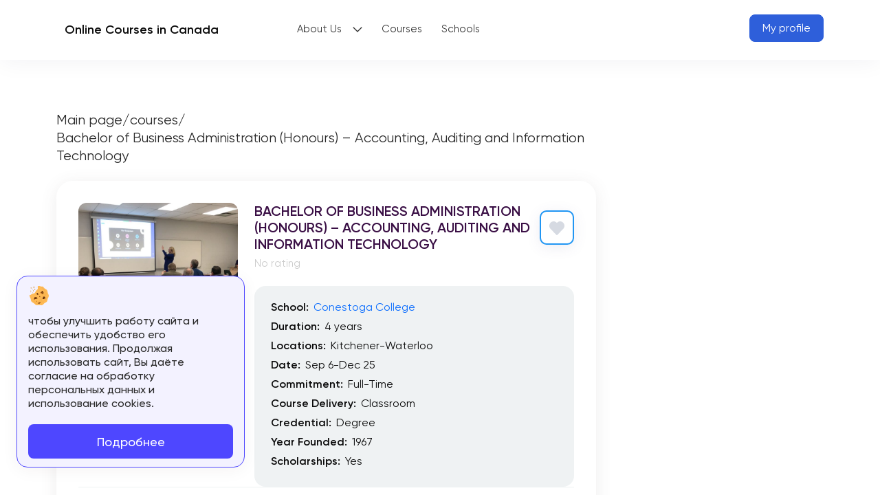

--- FILE ---
content_type: text/html; charset=UTF-8
request_url: https://ca-courses.com/canada/course/bachelor-of-business-administration-honours-accounting-auditing-and-information-technology-kitchener-waterloo/
body_size: 9724
content:


<!doctype html>
<html lang="en-CA">
<head>
    <meta charset="UTF-8">
    <meta name="viewport" content="initial-scale=1.0, width=device-width">
	<meta name='robots' content='noindex,nofollow'>
    <title>Bachelor of Business Administration (Honours) &#8211; Accounting, Auditing and Information Technology - reviews, tuition, start dates - Ca-courses.com</title>
<meta name='robots' content='max-image-preview:large' >
<link rel='stylesheet' id='messia_bootstrap_css-css' href='https://ca-courses.com/canada/wp-content/themes/messia/includes/assets/css/bootstrap.min.css?ver=5.9.6.8' media='all' >
<link rel='stylesheet' id='messia_slick_css-css' href='https://ca-courses.com/canada/wp-content/themes/messia/includes/assets/css/slick.min.css?ver=5.9.6.8' media='all' >
<link rel='stylesheet' id='messia_magnific_css-css' href='https://ca-courses.com/canada/wp-content/themes/messia/includes/assets/css/magnific-popup.min.css?ver=5.9.6.8' media='all' >
<link rel='stylesheet' id='messia_scroll_css-css' href='https://ca-courses.com/canada/wp-content/themes/messia/includes/assets/css/jquery.mCustomScrollbar.min.css?ver=5.9.6.8' media='all' >
<link rel='stylesheet' id='messia_select2_css-css' href='https://ca-courses.com/canada/wp-content/themes/messia/includes/assets/css/select2.min.css?ver=5.9.6.8' media='all' >
<link rel='stylesheet' id='messia_frontend_css-css' href='https://ca-courses.com/canada/wp-content/themes/messia/includes/assets/css/frontend.css?ver=5.9.6.8' media='all' >
<link rel='stylesheet' id='messia_custom_css-css' href='https://ca-courses.com/canada/wp-content/themes/ca-child/style.css?ver=1.3' media='all' >
<link rel='stylesheet' id='dashicons-css' href='https://ca-courses.com/canada/wp-includes/css/dashicons.min.css?ver=6.3.7' media='all' >
<style id='classic-theme-styles-inline-css'>
/*! This file is auto-generated */
.wp-block-button__link{color:#fff;background-color:#32373c;border-radius:9999px;box-shadow:none;text-decoration:none;padding:calc(.667em + 2px) calc(1.333em + 2px);font-size:1.125em}.wp-block-file__button{background:#32373c;color:#fff;text-decoration:none}
</style>
<style id='global-styles-inline-css'>
body{--wp--preset--color--black: #000000;--wp--preset--color--cyan-bluish-gray: #abb8c3;--wp--preset--color--white: #ffffff;--wp--preset--color--pale-pink: #f78da7;--wp--preset--color--vivid-red: #cf2e2e;--wp--preset--color--luminous-vivid-orange: #ff6900;--wp--preset--color--luminous-vivid-amber: #fcb900;--wp--preset--color--light-green-cyan: #7bdcb5;--wp--preset--color--vivid-green-cyan: #00d084;--wp--preset--color--pale-cyan-blue: #8ed1fc;--wp--preset--color--vivid-cyan-blue: #0693e3;--wp--preset--color--vivid-purple: #9b51e0;--wp--preset--gradient--vivid-cyan-blue-to-vivid-purple: linear-gradient(135deg,rgba(6,147,227,1) 0%,rgb(155,81,224) 100%);--wp--preset--gradient--light-green-cyan-to-vivid-green-cyan: linear-gradient(135deg,rgb(122,220,180) 0%,rgb(0,208,130) 100%);--wp--preset--gradient--luminous-vivid-amber-to-luminous-vivid-orange: linear-gradient(135deg,rgba(252,185,0,1) 0%,rgba(255,105,0,1) 100%);--wp--preset--gradient--luminous-vivid-orange-to-vivid-red: linear-gradient(135deg,rgba(255,105,0,1) 0%,rgb(207,46,46) 100%);--wp--preset--gradient--very-light-gray-to-cyan-bluish-gray: linear-gradient(135deg,rgb(238,238,238) 0%,rgb(169,184,195) 100%);--wp--preset--gradient--cool-to-warm-spectrum: linear-gradient(135deg,rgb(74,234,220) 0%,rgb(151,120,209) 20%,rgb(207,42,186) 40%,rgb(238,44,130) 60%,rgb(251,105,98) 80%,rgb(254,248,76) 100%);--wp--preset--gradient--blush-light-purple: linear-gradient(135deg,rgb(255,206,236) 0%,rgb(152,150,240) 100%);--wp--preset--gradient--blush-bordeaux: linear-gradient(135deg,rgb(254,205,165) 0%,rgb(254,45,45) 50%,rgb(107,0,62) 100%);--wp--preset--gradient--luminous-dusk: linear-gradient(135deg,rgb(255,203,112) 0%,rgb(199,81,192) 50%,rgb(65,88,208) 100%);--wp--preset--gradient--pale-ocean: linear-gradient(135deg,rgb(255,245,203) 0%,rgb(182,227,212) 50%,rgb(51,167,181) 100%);--wp--preset--gradient--electric-grass: linear-gradient(135deg,rgb(202,248,128) 0%,rgb(113,206,126) 100%);--wp--preset--gradient--midnight: linear-gradient(135deg,rgb(2,3,129) 0%,rgb(40,116,252) 100%);--wp--preset--font-size--small: 13px;--wp--preset--font-size--medium: 20px;--wp--preset--font-size--large: 36px;--wp--preset--font-size--x-large: 42px;--wp--preset--spacing--20: 0.44rem;--wp--preset--spacing--30: 0.67rem;--wp--preset--spacing--40: 1rem;--wp--preset--spacing--50: 1.5rem;--wp--preset--spacing--60: 2.25rem;--wp--preset--spacing--70: 3.38rem;--wp--preset--spacing--80: 5.06rem;--wp--preset--shadow--natural: 6px 6px 9px rgba(0, 0, 0, 0.2);--wp--preset--shadow--deep: 12px 12px 50px rgba(0, 0, 0, 0.4);--wp--preset--shadow--sharp: 6px 6px 0px rgba(0, 0, 0, 0.2);--wp--preset--shadow--outlined: 6px 6px 0px -3px rgba(255, 255, 255, 1), 6px 6px rgba(0, 0, 0, 1);--wp--preset--shadow--crisp: 6px 6px 0px rgba(0, 0, 0, 1);}:where(.is-layout-flex){gap: 0.5em;}:where(.is-layout-grid){gap: 0.5em;}body .is-layout-flow > .alignleft{float: left;margin-inline-start: 0;margin-inline-end: 2em;}body .is-layout-flow > .alignright{float: right;margin-inline-start: 2em;margin-inline-end: 0;}body .is-layout-flow > .aligncenter{margin-left: auto !important;margin-right: auto !important;}body .is-layout-constrained > .alignleft{float: left;margin-inline-start: 0;margin-inline-end: 2em;}body .is-layout-constrained > .alignright{float: right;margin-inline-start: 2em;margin-inline-end: 0;}body .is-layout-constrained > .aligncenter{margin-left: auto !important;margin-right: auto !important;}body .is-layout-constrained > :where(:not(.alignleft):not(.alignright):not(.alignfull)){max-width: var(--wp--style--global--content-size);margin-left: auto !important;margin-right: auto !important;}body .is-layout-constrained > .alignwide{max-width: var(--wp--style--global--wide-size);}body .is-layout-flex{display: flex;}body .is-layout-flex{flex-wrap: wrap;align-items: center;}body .is-layout-flex > *{margin: 0;}body .is-layout-grid{display: grid;}body .is-layout-grid > *{margin: 0;}:where(.wp-block-columns.is-layout-flex){gap: 2em;}:where(.wp-block-columns.is-layout-grid){gap: 2em;}:where(.wp-block-post-template.is-layout-flex){gap: 1.25em;}:where(.wp-block-post-template.is-layout-grid){gap: 1.25em;}.has-black-color{color: var(--wp--preset--color--black) !important;}.has-cyan-bluish-gray-color{color: var(--wp--preset--color--cyan-bluish-gray) !important;}.has-white-color{color: var(--wp--preset--color--white) !important;}.has-pale-pink-color{color: var(--wp--preset--color--pale-pink) !important;}.has-vivid-red-color{color: var(--wp--preset--color--vivid-red) !important;}.has-luminous-vivid-orange-color{color: var(--wp--preset--color--luminous-vivid-orange) !important;}.has-luminous-vivid-amber-color{color: var(--wp--preset--color--luminous-vivid-amber) !important;}.has-light-green-cyan-color{color: var(--wp--preset--color--light-green-cyan) !important;}.has-vivid-green-cyan-color{color: var(--wp--preset--color--vivid-green-cyan) !important;}.has-pale-cyan-blue-color{color: var(--wp--preset--color--pale-cyan-blue) !important;}.has-vivid-cyan-blue-color{color: var(--wp--preset--color--vivid-cyan-blue) !important;}.has-vivid-purple-color{color: var(--wp--preset--color--vivid-purple) !important;}.has-black-background-color{background-color: var(--wp--preset--color--black) !important;}.has-cyan-bluish-gray-background-color{background-color: var(--wp--preset--color--cyan-bluish-gray) !important;}.has-white-background-color{background-color: var(--wp--preset--color--white) !important;}.has-pale-pink-background-color{background-color: var(--wp--preset--color--pale-pink) !important;}.has-vivid-red-background-color{background-color: var(--wp--preset--color--vivid-red) !important;}.has-luminous-vivid-orange-background-color{background-color: var(--wp--preset--color--luminous-vivid-orange) !important;}.has-luminous-vivid-amber-background-color{background-color: var(--wp--preset--color--luminous-vivid-amber) !important;}.has-light-green-cyan-background-color{background-color: var(--wp--preset--color--light-green-cyan) !important;}.has-vivid-green-cyan-background-color{background-color: var(--wp--preset--color--vivid-green-cyan) !important;}.has-pale-cyan-blue-background-color{background-color: var(--wp--preset--color--pale-cyan-blue) !important;}.has-vivid-cyan-blue-background-color{background-color: var(--wp--preset--color--vivid-cyan-blue) !important;}.has-vivid-purple-background-color{background-color: var(--wp--preset--color--vivid-purple) !important;}.has-black-border-color{border-color: var(--wp--preset--color--black) !important;}.has-cyan-bluish-gray-border-color{border-color: var(--wp--preset--color--cyan-bluish-gray) !important;}.has-white-border-color{border-color: var(--wp--preset--color--white) !important;}.has-pale-pink-border-color{border-color: var(--wp--preset--color--pale-pink) !important;}.has-vivid-red-border-color{border-color: var(--wp--preset--color--vivid-red) !important;}.has-luminous-vivid-orange-border-color{border-color: var(--wp--preset--color--luminous-vivid-orange) !important;}.has-luminous-vivid-amber-border-color{border-color: var(--wp--preset--color--luminous-vivid-amber) !important;}.has-light-green-cyan-border-color{border-color: var(--wp--preset--color--light-green-cyan) !important;}.has-vivid-green-cyan-border-color{border-color: var(--wp--preset--color--vivid-green-cyan) !important;}.has-pale-cyan-blue-border-color{border-color: var(--wp--preset--color--pale-cyan-blue) !important;}.has-vivid-cyan-blue-border-color{border-color: var(--wp--preset--color--vivid-cyan-blue) !important;}.has-vivid-purple-border-color{border-color: var(--wp--preset--color--vivid-purple) !important;}.has-vivid-cyan-blue-to-vivid-purple-gradient-background{background: var(--wp--preset--gradient--vivid-cyan-blue-to-vivid-purple) !important;}.has-light-green-cyan-to-vivid-green-cyan-gradient-background{background: var(--wp--preset--gradient--light-green-cyan-to-vivid-green-cyan) !important;}.has-luminous-vivid-amber-to-luminous-vivid-orange-gradient-background{background: var(--wp--preset--gradient--luminous-vivid-amber-to-luminous-vivid-orange) !important;}.has-luminous-vivid-orange-to-vivid-red-gradient-background{background: var(--wp--preset--gradient--luminous-vivid-orange-to-vivid-red) !important;}.has-very-light-gray-to-cyan-bluish-gray-gradient-background{background: var(--wp--preset--gradient--very-light-gray-to-cyan-bluish-gray) !important;}.has-cool-to-warm-spectrum-gradient-background{background: var(--wp--preset--gradient--cool-to-warm-spectrum) !important;}.has-blush-light-purple-gradient-background{background: var(--wp--preset--gradient--blush-light-purple) !important;}.has-blush-bordeaux-gradient-background{background: var(--wp--preset--gradient--blush-bordeaux) !important;}.has-luminous-dusk-gradient-background{background: var(--wp--preset--gradient--luminous-dusk) !important;}.has-pale-ocean-gradient-background{background: var(--wp--preset--gradient--pale-ocean) !important;}.has-electric-grass-gradient-background{background: var(--wp--preset--gradient--electric-grass) !important;}.has-midnight-gradient-background{background: var(--wp--preset--gradient--midnight) !important;}.has-small-font-size{font-size: var(--wp--preset--font-size--small) !important;}.has-medium-font-size{font-size: var(--wp--preset--font-size--medium) !important;}.has-large-font-size{font-size: var(--wp--preset--font-size--large) !important;}.has-x-large-font-size{font-size: var(--wp--preset--font-size--x-large) !important;}
.wp-block-navigation a:where(:not(.wp-element-button)){color: inherit;}
:where(.wp-block-post-template.is-layout-flex){gap: 1.25em;}:where(.wp-block-post-template.is-layout-grid){gap: 1.25em;}
:where(.wp-block-columns.is-layout-flex){gap: 2em;}:where(.wp-block-columns.is-layout-grid){gap: 2em;}
.wp-block-pullquote{font-size: 1.5em;line-height: 1.6;}
</style>
<link rel="https://api.w.org/" href="https://ca-courses.com/canada/wp-json/" ><link rel="alternate" type="application/json" href="https://ca-courses.com/canada/wp-json/wp/v2/messia_object/4769" ><meta name="generator" content="WordPress 6.3.7" >
<meta name='description' content='Course: 📚Bachelor of Business Administration (Honours) &#8211; Accounting, Auditing and Information Technology at School: 🎓Conestoga College in Canada. 👆Get all the information about the course program in 1 click here!' ><meta name="google-site-verification" content="a1rXo039EDcAo9UGZlQkLW_ScCx0WAPg8UUpYyH-Jfc" >


<!-- Global site tag (gtag.js) - Google Analytics -->
<script async src="https://www.googletagmanager.com/gtag/js?id=G-ZYLVXQLXJ1"></script>
<script>
  window.dataLayer = window.dataLayer || [];
  function gtag(){dataLayer.push(arguments);}
  gtag('js', new Date());

  gtag('config', 'G-ZYLVXQLXJ1');
</script>

<!-- Google Tag Manager -->
<script>(function(w,d,s,l,i){w[l]=w[l]||[];w[l].push({'gtm.start':
new Date().getTime(),event:'gtm.js'});var f=d.getElementsByTagName(s)[0],
j=d.createElement(s),dl=l!='dataLayer'?'&l='+l:'';j.async=true;j.src=
'https://www.googletagmanager.com/gtm.js?id='+i+dl;f.parentNode.insertBefore(j,f);
})(window,document,'script','dataLayer','GTM-5JSTDPL');</script>
<!-- End Google Tag Manager -->

<script async src="https://pagead2.googlesyndication.com/pagead/js/adsbygoogle.js?client=ca-pub-5148498714749775"
     crossorigin="anonymous"></script>

	<link rel="canonical" href="https://ca-courses.com/canada/course/bachelor-of-business-administration-honours-accounting-auditing-and-information-technology-kitchener-waterloo/">
		<script>
		var locale_ru = false;
		var messia_cookies_expire = true;
		var messia_cookies_expire_timeout = 86400000;
	</script>

	

	<meta property="og:title" content="Bachelor of Business Administration (Honours) &amp;#8211; Accounting, Auditing and Information Technology">
	<meta property="og:url" content="https://ca-courses.com/canada/course/bachelor-of-business-administration-honours-accounting-auditing-and-information-technology-kitchener-waterloo/">
	<meta property="og:description" content="">
	<meta property="og:type" content="article">
	<meta property="og:image" content="">
	<meta property="vk:image" content="">
	<meta property="fb:image" content="">
	<meta property="twitter:image" content="">
	<meta property="youtube:image" content="">
	<meta property="instagram:image" content="">


</head>
<body class="messia_object-template-default single single-messia_object postid-4769 page-template-newlisting">
		<div itemscope itemtype="https://schema.org/Organization" class="hidden">
          <meta itemprop="url" content="https://ca-courses.com/canada">
		  <meta itemprop="logo" content="">
		</div>
    <header class="header">
        <div class="container" data-postid="4769">
            <div class="logo">
				<a href="https://ca-courses.com/canada">
					<img alt="" src="">
					<span>Online Courses in Canada</span>
				</a>
			</div>
            <nav class="menu menu-header"><ul id="menu-main" class="menu without-phone"><li id="menu-item-5730" class="menu-item menu-item-type-custom menu-item-object-custom menu-item-has-children menu-item-5730"><a href="#">About Us</a>
<ul class="sub-menu">
	<li id="menu-item-8589" class="menu-item menu-item-type-post_type menu-item-object-page menu-item-8589"><a href="https://ca-courses.com/canada/about/">About</a></li>
	<li id="menu-item-5731" class="menu-item menu-item-type-custom menu-item-object-custom menu-item-5731"><a href="https://ca-courses.com/privacy-policy/">Privacy Policy</a></li>
</ul>
</li>
<li id="menu-item-4081" class="menu-item menu-item-type-post_type menu-item-object-page menu-item-4081"><a href="https://ca-courses.com/canada/courses/">Courses</a></li>
<li id="menu-item-4082" class="menu-item menu-item-type-post_type menu-item-object-page menu-item-4082"><a href="https://ca-courses.com/canada/schools/">Schools</a></li>
<li>
                        <a href="https://ca-courses.com/canada/compare/">
                                <span  style="display: none"><span class="count_sravnenie">
                                    <svg width="16" height="16" viewBox="0 0 16 16" fill="none"
                                         xmlns="http://www.w3.org/2000/svg">
                                        <path d="M10.1963 10.5H0.225C0.100736 10.5 0 10.6007 0 10.725V12.275C0 12.3993 0.100736 12.5 0.225 12.5H10.1963V15.0717C10.1963 15.2529 10.3998 15.3598 10.549 15.2569L15.7312 11.6853C15.8609 11.5958 15.8609 11.4042 15.7312 11.3147L10.549 7.74308C10.3998 7.6402 10.1963 7.74705 10.1963 7.92834V10.5Z"
                                              fill="#A6CEFF"/>
                                        <path d="M5.80364 3.5V0.928339C5.80364 0.747054 5.60022 0.640202 5.45095 0.74308L0.268795 4.31475C0.139043 4.40417 0.139043 4.59584 0.268795 4.68527L5.45095 8.25693C5.60022 8.35981 5.80364 8.25296 5.80364 8.07167V5.50001H15.775C15.8993 5.50001 16 5.39927 16 5.27501V3.725C16 3.60074 15.8993 3.5 15.775 3.5H5.80364Z"
                                              fill="#A6CEFF"/>
                                    </svg>
                                    <small> 0</small>
                                </span>
                            Compare</a></li>
</ul><ul class="menu_login"><li><a class="btn-blue" href="/my-account/">My profile</a></li></ul></nav><div class="mob-menu">
					<svg width="32" height="32" viewBox="0 0 32 32" fill="none" xmlns="http://www.w3.org/2000/svg">
						<path d="M5 16H27" stroke="#0B0B0B" stroke-width="2" stroke-linecap="round" stroke-linejoin="round"></path>
						<path d="M5 8H27" stroke="#0B0B0B" stroke-width="2" stroke-linecap="round" stroke-linejoin="round"></path>
						<path d="M5 24H27" stroke="#0B0B0B" stroke-width="2" stroke-linecap="round" stroke-linejoin="round"></path>
					</svg>

				</div>						<a href="/my-account/" class="btn_blue">My profile</a>        </div>
    </header>
    <main>
        <div class="container">
            <div itemscope itemtype='https://schema.org/LocalBusiness' class='content'><div class="breadcrumbs" itemscope itemtype="http://schema.org/BreadcrumbList"><span itemprop="itemListElement" itemscope itemtype="http://schema.org/ListItem"><a class="breadcrumbs__link" href="https://ca-courses.com/canada/" itemprop="item"><meta itemprop="name" content=" Main page"><span>Main page</span></a><meta itemprop="position" content="1"></span><span class="breadcrumbs__separator"> / </span><span itemprop="itemListElement" itemscope itemtype="http://schema.org/ListItem"><a class="breadcrumbs__link" href="https://ca-courses.com/canada/courses" itemprop="item"><meta itemprop="name" content="💡 courses"><span>courses</span></a><meta itemprop="position" content="2"></span><span class="breadcrumbs__separator"> / </span><span itemprop="itemListElement" itemscope itemtype="http://schema.org/ListItem"><meta itemprop="item" content="https://ca-courses.com/canada/course/bachelor-of-business-administration-honours-accounting-auditing-and-information-technology-kitchener-waterloo/" ><meta itemprop="position" content="3" ><meta itemprop="name" content="&#128073;Bachelor of Business Administration (Honours) &#8211; Accounting, Auditing and Information Technology"><span class="breadcrumbs__current">Bachelor of Business Administration (Honours) &#8211; Accounting, Auditing and Information Technology</span></span></div><!-- .breadcrumbs -->
				<div class='sections objects'> <!--div class="fixed_section">
 <div class="container">
 <div class="logo_fixed"><img width="65" height="58" src="https://ca-courses.com/canada/wp-content/uploads/sites/2/2022/02/conestoga_college_logo_colored_0-65x58-1.jpg" class="attachment-200x80 size-200x80 wp-post-image" alt="Conestoga College" decoding="async" /></div>
 <div class="name_fixed">Bachelor of Business Administration (Honours) &#8211; Accounting, Auditing and Information Technology</div>
 <div class="rating_fixed"><div class="rating"><div class="no-rating">No rating</div><span class='date_rev'></span></div></div>
 
 <div class="site_fixed">
 <a class='btn_red make_statistics' data-user-id='0' data-href='https://www.conestogac.on.ca/fulltime/bachelor-of-business-administration-honours-international-business-management' target='_blank' href='/goto?obj=4769&sg=388'>Get Course</a> </div>
 </div>
 </div-->
 <div class="sections">

		<div class="card-item-ver-3" data-post-id="4769" >
			<div class="top-ver-3" >
 				<div class="image-ver-3 " >
					<img width="1024" height="654" src="https://ca-courses.com/canada/wp-content/uploads/sites/2/2022/02/conestoga-college_about-1536x981-1-1024x654.jpg" class="attachment-large size-large" alt="Conestoga College" decoding="async" loading="lazy" />										<div class="logo-card-ver-3">
						<img width="65" height="58" src="https://ca-courses.com/canada/wp-content/uploads/sites/2/2022/02/conestoga_college_logo_colored_0-65x58-1.jpg" class="attachment-medium size-medium wp-post-image" alt="Conestoga College" decoding="async" itemprop="image" />					</div>
									</div>
				 								<div class="description-ver-3">
					<h1 itemprop="name" class="title-ver-3">Bachelor of Business Administration (Honours) &#8211; Accounting, Auditing and Information Technology<button class="favorite bookmark"><svg width="22" height="20" viewBox="0 0 22 20" fill="none" xmlns="http://www.w3.org/2000/svg">
									<path fill-rule="evenodd" clip-rule="evenodd" d="M8.63548 0.489402C7.87777 0.166301 7.06563 0 6.24545 0C5.42527 0 4.61312 0.166301 3.85541 0.489402C3.09784 0.812444 2.40952 1.2859 1.82977 1.88273C1.24983 2.47937 0.789455 3.18806 0.475555 3.96769C0.161596 4.74746 0 5.58326 0 6.42732C0 7.27139 0.161596 8.10719 0.475555 8.88696C0.789484 9.66667 1.2496 10.3751 1.82961 10.9718L10.321 19.7105C10.6962 20.0965 11.3044 20.0965 11.6795 19.7105L20.1709 10.9718C21.3421 9.7665 22 8.13182 22 6.42732C22 4.72283 21.3421 3.08815 20.1709 1.88289C18.9997 0.677636 17.4113 0.000528645 15.7551 0.000528645C14.0988 0.000528645 12.5104 0.677636 11.3392 1.88289L11.0003 2.23174L10.6614 1.88306C10.0817 1.28615 9.39312 0.812474 8.63548 0.489402Z" fill="#D6DAE2"></path>
								</svg></button></h1><div class="rating"><div class="no-rating">No rating</div><span class='date_rev'></span></div>					<div class="description-bg-ver-3"><div class="text-ver-3"><p class='list-item-v3'><span class='title-list-item-v3'>School:</span><a class='post' href='https://ca-courses.com/canada/school/conestoga-college/'>Conestoga College</a></p><p class='list-item-v3'><span class='title-list-item-v3'>Duration:</span><small class='text-list-item-v3'>4 years</small></p><p class='list-item-v3'><span class='title-list-item-v3'>Locations:</span><small class='text-list-item-v3'>Kitchener-Waterloo</small></p><p class='list-item-v3'><span class='title-list-item-v3'>Date:</span><small class='text-list-item-v3'>Sep 6-Dec 25</small></p><p class='list-item-v3'><span class='title-list-item-v3'>Commitment:</span><small class='text-list-item-v3'>Full-Time</small></p><p class='list-item-v3'><span class='title-list-item-v3'>Course Delivery:</span><small class='text-list-item-v3'>Classroom</small></p><p class='list-item-v3'><span class='title-list-item-v3'>Credential:</span><small class='text-list-item-v3'>Degree</small></p><p class='list-item-v3'><span class='title-list-item-v3'>Year Founded:</span><small class='text-list-item-v3'>1967</small></p><p class='list-item-v3'><span class='title-list-item-v3'>Scholarships:</span><small class='text-list-item-v3'>Yes</small></p></div></div>				</div>
			</div>
 
						<div class="buttons-new">
				<button data-count='0' style='display:flex;' class='comparison_button btn_blue invert'>Compare</button><button style='display:none;' class='comparison_button_del btn_blue invert'>Delete</button><a class='btn_blue make_statistics' target='_blank' data-user-id='0' data-href='https://www.conestogac.on.ca/fulltime/bachelor-of-business-administration-honours-international-business-management' href='/goto?obj=4769&sg=388'>Get Course</a>			</div>
		</div>

		
 </div>
		</div>
				<div class='widgets-content'><div id="tabs_pannel-2" class="tabs_pannel-2"><div class='tabs_object'>
								<div class='navs_over'>
									<ul class='nav nav-tabs' role='tablist'><li><h2 class='active show' data-bs-toggle='tab' role='tab' data-bs-target='#panel-1'>Price</h2></li></ul>
								</div>
								<div class='tab-content'><div class='tab-pane fade in active show' role='tabpanel' id='panel-1'>		<ul class="service-table">
					<li>
				<span class="title">Cost <br></span>

				<span class="prices-span">
					<span class="price ">27000 $</span>
									</span>
			</li>

				</ul>
 <br></div></div>
							</div></div></div>
			</div>
			<div id='sidebar' class='object_side'></div>        </div><!-- .container -->
    </main><!-- tag main -->
<div class="overlay"></div>
		<footer>
			<div class="container">
				<div class="item" style="flex: 1 1 0px;">
					<div class="title-footer">About us</div>
					<ul>
						<li><a href="https://ca-courses.com/canada/about/">About us</a></li>
						
						<li><a href="/privacy-policy/">Privacy Policy</a></li>
						<li><a href="/terms-of-use/">Terms of use</a></li>
						
					</ul>
				</div>
				<div class="item" style="flex: 1 1 0px;">
					
						<div class="title-footer">Type</div>
					<ul>
					    <li><a href="https://ca-courses.com/canada/schools/">Schools</a></li>

    <li><a href="https://ca-courses.com/canada/courses/">Courses</a></li>
					
						
					</ul>
				</div>
			
				
				<div class="item" style="flex: 1 1 0px;">
					<div class="title-footer">For clients</div>
					<ul>
						<li><a href="/my-account/">Personal account</a></li>
			 <li><a href="https://ca-courses.com/southafrica/">South Africa</a></li>
					</ul>
				</div>
				<div class="item" style="flex: 1 1 0px;">
					
					<div class="title-footer">For partners</div>
					<ul>
						<li><a href="/my-account/">Partner's personal account</a></li>
						<li><a href="/add-service/">Add course</a></li>
						
					</ul>
				</div>
					
				<div class="item" style="flex: 1 1 0px;">
					<div class="title-footer">Contact Us</div>
					<ul>
						<li>Email: hello@ca-courses.com</li>
							<li><a href="tel:+16134168460">+16134168460</a></li>
							<li>© 2023.</li>
				</ul>
				
			</div>
				
</div>
			
			<!-- Yandex.Metrika counter -->

<script type="text/javascript" >

  (function(m,e,t,r,i,k,a){m[i]=m[i]||function(){(m[i].a=m[i].a||[]).push(arguments)};

  m[i].l=1*new Date();k=e.createElement(t),a=e.getElementsByTagName(t)[0],k.async=1,k.src=r,a.parentNode.insertBefore(k,a)})

  (window, document, "script", "https://mc.yandex.ru/metrika/tag.js", "ym");

  ym(89266436, "init", {

       clickmap:true,

       trackLinks:true,

       accurateTrackBounce:true,

       webvisor:true

  });

</script>

<noscript><div><img src="https://mc.yandex.ru/watch/89266436" style="position:absolute; left:-9999px;" alt="" /></div></noscript>

<!-- /Yandex.Metrika counter -->



<!-- Google Tag Manager (noscript) -->

<noscript><iframe src="https://www.googletagmanager.com/ns.html?id=GTM-5JSTDPL"

height="0" width="0" style="display:none;visibility:hidden"></iframe></noscript>

<!-- End Google Tag Manager (noscript) -->
			
			
		</footer>
				
						
					<script src='https://ca-courses.com/canada/wp-content/themes/messia/includes/assets/js/jquery.js?ver=6.6' id='messia_jquery_js-js'></script>
<script src='https://ca-courses.com/canada/wp-content/themes/messia/includes/assets/js/slick.min.js?ver=5.9.6.8' id='messia_slick_js-js'></script>
<script src='https://ca-courses.com/canada/wp-content/themes/messia/includes/assets/js/jquery.maskedinput.js?ver=5.9.6.8' id='messia_jq_maskedinput_js-js'></script>
<script src='https://ca-courses.com/canada/wp-content/themes/messia/includes/assets/js/bootstrap.js?ver=5.9.6.8' id='messia_bootstrap_js-js'></script>
<script src='https://ca-courses.com/canada/wp-content/themes/messia/includes/assets/js/magnific-popup.js?ver=5.9.6.8' id='messia_magnific_js-js'></script>
<script id='messia_frontend_js-js-extra'>
var messiaVars = {"AJAX_Marker":"MessiaAjax","ajaxUrl":"\/canada\/wp-admin\/admin-ajax.php","homeUrl":"https:\/\/ca-courses.com\/canada","nonce":"1f59d8c302"};
</script>
<script src='https://ca-courses.com/canada/wp-content/themes/messia/includes/assets/js/frontend.js?ver=5.9.6.8' id='messia_frontend_js-js'></script>
<script src='https://ca-courses.com/canada/wp-content/themes/messia/includes/assets/js/custom/single.js?ver=5.9.6.8' id='custom_single_js-js'></script>
<script src='https://ca-courses.com/canada/wp-includes/js/comment-reply.min.js?ver=6.3.7' id='comment-reply-js'></script>
<script src='https://ca-courses.com/canada/wp-content/themes/messia/includes/assets/js/jquery.mCustomScrollbar.concat.min.js?ver=5.9.6.8' id='messia_scroll_js-js'></script>
<script src='https://ca-courses.com/canada/wp-includes/js/dist/vendor/wp-polyfill-inert.min.js?ver=3.1.2' id='wp-polyfill-inert-js'></script>
<script src='https://ca-courses.com/canada/wp-includes/js/dist/vendor/regenerator-runtime.min.js?ver=0.13.11' id='regenerator-runtime-js'></script>
<script src='https://ca-courses.com/canada/wp-includes/js/dist/vendor/wp-polyfill.min.js?ver=3.15.0' id='wp-polyfill-js'></script>
<script src='https://ca-courses.com/canada/wp-includes/js/dist/hooks.min.js?ver=c6aec9a8d4e5a5d543a1' id='wp-hooks-js'></script>
<script src='https://ca-courses.com/canada/wp-includes/js/dist/i18n.min.js?ver=7701b0c3857f914212ef' id='wp-i18n-js'></script>
<script id="wp-i18n-js-after">
wp.i18n.setLocaleData( { 'text direction\u0004ltr': [ 'ltr' ] } );
</script>
<script src='https://ca-courses.com/canada/wp-content/themes/messia/includes/assets/js/object.min.js?ver=5.9.6.8' id='messia_object_js-js'></script>
<script src='https://ca-courses.com/canada/wp-content/themes/messia/includes/assets/js/select2.js?ver=5.9.6.8' id='messia_select2_js-js'></script>
    

    <div class="modal fade" id="login_form" tabindex="-1" role="dialog"
         aria-hidden="true">
        <div class="modal-dialog modal-dialog-centered" role="document">
            <div class="modal-content">
                <button class="close_login" data-bs-dismiss="modal" type="button">
                    <svg width="14" height="14" viewBox="0 0 14 14" fill="none" xmlns="http://www.w3.org/2000/svg">
                        <path d="M5.58579 7L0.292893 1.70711C-0.0976311 1.31658 -0.0976311 0.683418 0.292893 0.292893C0.683418 -0.0976311 1.31658 -0.0976311 1.70711 0.292893L7 5.58579L12.2929 0.292893C12.6834 -0.0976311 13.3166 -0.0976311 13.7071 0.292893C14.0976 0.683418 14.0976 1.31658 13.7071 1.70711L8.41421 7L13.7071 12.2929C14.0976 12.6834 14.0976 13.3166 13.7071 13.7071C13.3166 14.0976 12.6834 14.0976 12.2929 13.7071L7 8.41421L1.70711 13.7071C1.31658 14.0976 0.683418 14.0976 0.292893 13.7071C-0.0976311 13.3166 -0.0976311 12.6834 0.292893 12.2929L5.58579 7Z"
                              fill="#9E9E9E"/>
                    </svg>

                </button>
                <div class="modal-body">
                    <div id="oauth" class="oauth oauth-auth-form">
                        <div class="oauth-wrapper">
                            <form class="oauth-form oauth-login-form">
                                <div class="title_login_form">
                                    Login                                </div>
                                <div class="no_acc">
                                    <span>No account?</span>
                                    <a href="#" class="btn_reg_form_show">Register</a>
                                </div>


                                <input type="hidden" id="oauth_token" name="oauth_token" value="c1078676c6" ><input type="hidden" name="_wp_http_referer" value="/canada/course/bachelor-of-business-administration-honours-accounting-auditing-and-information-technology-kitchener-waterloo/" >                                <input type="hidden" name="oauth_type" value="auth">

                                <input required placeholder="E-mail*" class="type_text" type="text" name="login">
                                <div class="password-eye">
								<input required placeholder="Password*" class="type_text"  type="password" name="password">
								<button type="button" class="button-show-password" data-toggle="0"><span class="dashicons dashicons-visibility"></span></button>
								</div>
								<label class="checkbox">
									<input checked="checked" name="remember" type="checkbox">
									<span class="checkbox__text">Запомнить меня</span>
								</label>
                                <div class="forgot">
                                    <span>Forgot password?</span>
                                    <a href="#" class="btn_forgot_form_show">Recover</a>
                                </div>
                                <button type="submit" class="btn_blue">Log in</button>

                            </form>
                            <form class="oauth-form oauth-register-form">
                                <div class="title_login_form">
                                    Register                                </div>
                                <div class="no_acc">
                                    <span>Have an account?</span>
                                    <a href="#" class="btn_login_form_show">Log in</a>
                                </div>
                                                                <input type="hidden" name="oauth_type" value="register">

                                <input required placeholder="E-mail*" type="text" class="type_text"  name="login">
                               
                                <label class="checkbox">
                                    <input onchange="document.getElementById('register-new-user').disabled = !this.checked;"
                                           name="pk" type="checkbox">
                                    <span class="checkbox__text">I agree with <a target="_blank" href="/terms-of-use/">terms and conditions</a></span>
                                </label>
								
								
                                <button id="register-new-user" disabled="disabled" type="submit"
                                        class="btn_blue">Register</button>

                            </form>
                            <form class="oauth-form oauth-reset-form">
                                <div class="title_login_form">
                                    Password recovery                                </div>
                                <div class="no_acc">
                                    <span>Have an account?</span>
                                    <a href="#" class="btn_login_form_show">Log in</a>
                                </div>
                                
                                <input  type="hidden" name="oauth_type" value="reset">
                                <input required placeholder="E-mail*" type="text"  class="type_text"  name="login">

                                <br>
                                <br><br>
                                <br>
                                <button type="submit"
                                        class="btn_blue">RECOVER</button>
                            </form>

                            

                            <div class="oauth-social-buttons">
                                <div class="title_soc_login_form">Log in through:</div>

								                            </div>
                        </div>
                    </div>
                    <div class="modal-response-text modal-response-text-error"></div>
                    <div class="modal-response-text modal-response-text-success"></div>
                </div>
            </div>
        </div>
    </div>


    <!-- Пока не работает -->

    <!--    <div class="oauth-popup">-->
    <!--        <div class="oauth-popup-wrapper">-->
    <!--            <iframe http-equiv="X-Frame-Options" content="sameorigin" class="oauth-popup-frame" name="social_oauth" frameborder="0"></iframe>-->
    <!--        </div>-->
    <!--    </div>-->

    <!-- !Пока не работает -->





























<div class="cookie">
    <div class="container">
    <div class="cookie-inner">
					<div class="cookie-text">чтобы улучшить работу сайта и обеспечить удобство его использования. Продолжая использовать сайт, Вы даёте согласие на обработку персональных данных и использование cookies.</div>
							<button class="btn btn-blue cookie-hide">Подробнее</button>
		    </div>
    </div>
</div>
<div id="compare_mobile" class="hide">
	<a href="https://ca-courses.com/canada/compare/" class="btn_blue">Go to comparison</a>
</div>
<div id="backtotop">
	<svg width="24" height="24" viewBox="0 0 24 24" fill="none" xmlns="http://www.w3.org/2000/svg">
		<path d="M12 19V5" stroke="white" stroke-width="2" stroke-linecap="round" stroke-linejoin="round"/>
		<path d="M5 12L12 5L19 12" stroke="white" stroke-width="2" stroke-linecap="round" stroke-linejoin="round"/>
	</svg>
</div>
<div class="popup-container"></div>

        <div style="display: none" class="desktop-comparisons-bar">
            <div class="container">
                <div class="row">
                    <div class="comparison-bar-outer col-lg-7">
                        <div class="comparison-bar-prev last comparison-bar-arrow">
                            <svg width="8" height="14" viewBox="0 0 8 14" fill="none" xmlns="http://www.w3.org/2000/svg">
                                <path d="M2.75736 7.00001L7.70711 11.9498C8.09763 12.3403 8.09763 12.9734 7.70711 13.364C7.31658 13.7545 6.68342 13.7545 6.29289 13.364L0.63604 7.70711C0.245515 7.31659 0.245515 6.68342 0.63604 6.2929L6.29289 0.636045C6.68342 0.245522 7.31658 0.245522 7.70711 0.636045C8.09763 1.02657 8.09763 1.65973 7.70711 2.05026L2.75736 7.00001Z" fill="#9C9C9C"/>
                            </svg>

                        </div>
                        <div class="comparison-bar-next comparison-bar-arrow">
                            <svg width="8" height="14" viewBox="0 0 8 14" fill="none" xmlns="http://www.w3.org/2000/svg">
                                <path d="M5.24264 7.00001L0.292893 11.9498C-0.0976309 12.3403 -0.0976309 12.9734 0.292893 13.364C0.683418 13.7545 1.31658 13.7545 1.70711 13.364L7.36396 7.70711C7.75448 7.31659 7.75448 6.68342 7.36396 6.2929L1.70711 0.636045C1.31658 0.245522 0.683418 0.245522 0.292893 0.636045C-0.0976309 1.02657 -0.0976309 1.65973 0.292893 2.05026L5.24264 7.00001Z" fill="#9C9C9C"/>
                            </svg>

                        </div>
                        <div class="comparison-bar">

                        </div>
                        </div>
                        <div class="col-lg-5 comparison-bar-buttons">
                            <a href="https://ca-courses.com/canada/compare/" class="btn_blue">Go to comparison <span class="count_sravnenie">(<small></small>)</span></a>
                            <button class="btn_blue invert clear-comparison">Clear list</button>
                        </div>
                    </div>
            </div>
        </div>
	
<div id="popup-bookmarks" style="display:none">
	<span class="arrow"></span><a href="https://ca-courses.com/canada/my-account/bookmarks/" class="">Перейти в избранное</a>
</div>


<script src="https://cdn.rawgit.com/RobinHerbots/Inputmask/3.2.7/dist/min/jquery.inputmask.bundle.min.js"></script>
<script src="https://cdn.rawgit.com/andr-04/inputmask-multi/1.2.0/js/jquery.inputmask-multi.min.js"></script>

<script>
   document.addEventListener('DOMContentLoaded', function() {



       $( document ).ready(function() {
           // Load options
           var listCountries = $.masksSort($.masksLoad("https://ca-courses.com/canada/wp-content/themes/messia/phone-codes.json"), ['#'], /[0-9]|#/, "mask");
           var maskOpts = {
               inputmask: {
                   definitions: {
                       '#': {
                           validator: "[0-9]",
                           cardinality: 1
                       }
                   },
                   showMaskOnHover: false,
                   autoUnmask: true,
                   clearMaskOnLostFocus: false
               },
               list: listCountries,
               match: /[0-9]/,
               replace: '#',
               listKey: "mask"
           };
           // Setup masks

           $('[data-row-type="phone"]').inputmasks(maskOpts);
           
	       $(document).on('focus', '[data-row-type="phone"]', function(e) {
               $(this).inputmasks(maskOpts);
           })
       });
	   
	   
   });
</script>
<script>var messiaMapZoom = 11;</script><script src="https://ca-courses.com/canada/wp-content/themes/messia/includes/assets/js/maps/yandex.js" id="yandex-maps-js" async="async" defer></script><script src="https://api-maps.yandex.ru/2.1/?lang=ru-RU&load=package.standard&apikey=91301427-cb81-4617-9cc5-ffc1f9817a34&onload=drawYandexMap" id="yandex-api" async="async" defer></script></body>
</html>


--- FILE ---
content_type: text/html; charset=utf-8
request_url: https://www.google.com/recaptcha/api2/aframe
body_size: 268
content:
<!DOCTYPE HTML><html><head><meta http-equiv="content-type" content="text/html; charset=UTF-8"></head><body><script nonce="8Tf4cMP_x4tlPEkXj6uTRw">/** Anti-fraud and anti-abuse applications only. See google.com/recaptcha */ try{var clients={'sodar':'https://pagead2.googlesyndication.com/pagead/sodar?'};window.addEventListener("message",function(a){try{if(a.source===window.parent){var b=JSON.parse(a.data);var c=clients[b['id']];if(c){var d=document.createElement('img');d.src=c+b['params']+'&rc='+(localStorage.getItem("rc::a")?sessionStorage.getItem("rc::b"):"");window.document.body.appendChild(d);sessionStorage.setItem("rc::e",parseInt(sessionStorage.getItem("rc::e")||0)+1);localStorage.setItem("rc::h",'1768724544759');}}}catch(b){}});window.parent.postMessage("_grecaptcha_ready", "*");}catch(b){}</script></body></html>

--- FILE ---
content_type: application/javascript; charset=UTF-8
request_url: https://ca-courses.com/canada/wp-content/themes/messia/includes/assets/js/frontend.js?ver=5.9.6.8
body_size: 12805
content:
(function ($) {
    $(document).ready(function () {


        $(document).on('click', '#load-more-posts', function (e) {
            e.preventDefault();
            const category = $('#current-category').val();
            let button = $(this);
            button.addClass('loading');
            let page = parseInt(button.attr('data-page')) || 1;
            page += 1;
            button.attr('data-page', page);
            $.ajax({
                url: '/wp-admin/admin-ajax.php',
                type: 'post',
                data: {
                    action: 'load_more',
                    page: page,
                    category: category
                },
                success: function (response) {
                    if (response.success) {
                        $('#posts-container').append(response.data.html);
                        if (response.data.is_last_page) {
                            button.hide();
                        }
                        button.removeClass('loading');
                    } else {
                        button.hide();
                    }
                }
            });
        });

        var indexli = $('.comparsion_item .comparsion_list li:last-child').index()
        var indexitem = $('.comparsion_items-outer .comparsion_item:last-child').index()
        var ili = 0


        jQuery(document).on('click', '.show-itemstab', function (e) {
            e.preventDefault();
            $(this).hide().parents('.tab-pane').find('.item.hidden-block').addClass('shownblock')
        });
        jQuery(document).on('click', '.open-share', function (e) {
            e.preventDefault();
            $(this).toggleClass('active')
            $('.article-share').slideToggle(300);
        });
        jQuery(document).on('click', '.article-share .copy', function (e) {
            e.preventDefault();
            copyToClipboard($(this).attr('data-url'));
            $(this).find('span').text('Скопировано');
        });
        jQuery(document).on('click', '.menu ul li.menu-item-has-children > a', function (e) {
            if ($(window).width() <= 767) {
                e.preventDefault();
                $(this).siblings('.sub-menu').slideToggle(300);
            }
        });

        jQuery(document).on('click', '.menu-item-has-children > .open-submenu', function (e) {
            $(this).toggleClass('active').siblings('.sub-menu').slideToggle(300)
        });

        jQuery('.review-new-slider, .article-new-slider').slick({
            arrows: true,
            dots: false,
            infinite: true,
            slidesToShow: 3,
            prevArrow: '<button type="button" class="slick-prev"><svg width="24" height="24" viewBox="0 0 24 24" fill="none" xmlns="http://www.w3.org/2000/svg">\n' +
                '<path d="M15 4.5L7.5 12L15 19.5" stroke="#7A6A80" stroke-width="3" stroke-linecap="round" stroke-linejoin="round"/>\n' +
                '</svg>\n</button>',
            nextArrow: '<button type="button" class="slick-next"><svg width="24" height="24" viewBox="0 0 24 24" fill="none" xmlns="http://www.w3.org/2000/svg">\n' +
                '<path d="M9 4.5L16.5 12L9 19.5" stroke="#7A6A80" stroke-width="3" stroke-linecap="round" stroke-linejoin="round"/>\n' +
                '</svg>\n</button>',
            responsive: [
                {
                    breakpoint: 992,
                    settings: {
                        slidesToShow: 2,
                    }
                },
                {
                    breakpoint: 768,
                    settings: {
                        slidesToShow: 1,
                        arrows: false,
                        dots: true,
                    }
                }
            ]
        });
//Redisgn

        if ($(window).width() > 767) {
            setTimeout(function () {
                $('.comparsion_items-outer .comparsion_item:first-child .comparsion_list li').each(function (indx, element) {
                    ili = indx + 1;
                    var heightli = 0;
                    $('.comparsion_items-outer .comparsion_item').each(function (indx, element) {
                        if (heightli > $(this).find('li:nth-of-type(' + ili + ')').outerHeight()) {
                            $('.comparsion_list li:nth-of-type(' + ili + ')').css('height', heightli + 20)
                        }
                        heightli = $(this).find('li:nth-of-type(' + ili + ')').outerHeight();
                    });
                });
            }, 500)
        }

        if ($(window).width() <= 767) {
            setTimeout(function () {
                $('.comparsion_flex_mobile .comparsion_item:first-child .comparsion_list li').each(function (indx, element) {
                    ili = indx + 1;
                    var heightli = 0;
                    $('.comparsion_flex_mobile .comparsion_item').each(function (indx, element) {
                        if (heightli > $(this).find('li:nth-child(' + ili + ')').outerHeight()) {
                            $('.comparsion_list li:nth-child(' + ili + ')').css('height', heightli + 50)
                        }
                        heightli = $(this).find('li:not(.header_li):nth-child(' + ili + ')').outerHeight();
                    });
                });
            }, 500)
        }

        let comparing = {
            post_ids: jQuery(document).find('[data-post-ids]').attr('data-post-ids'),
            action: 'get_items',
            user_id: jQuery(document).find('[data-user-id]').attr('data-user-id')
        };

        jQuery.ajax({
            url: messiaVars.homeUrl + '/wp-json/messia/account/comparing',
            type: 'POST',
            data: comparing,
            complete: function (data) {

                let response = data.responseJSON;
                jQuery(document).find('.count_sravnenie small').text(response.count);
                jQuery(document).find('[data-count]').attr('data-count', response.count);

                if (response.count == 0) {
                    return;
                } else {
                    jQuery(document).find('.comparison-bar').html(response.html);
                    jQuery(document).find('.desktop-comparisons-bar').show(500);
                    jQuery(document).find('#compare_mobile').removeClass('hide');
                    [].forEach.call(response.ids, function (e) {
                        jQuery(document).find('[data-post-id="' + e + '"]').find('.comparison_button_del').css('display', 'flex');
                        jQuery(document).find('[data-post-id="' + e + '"]').find('.comparison_button').css('display', 'none');
                    });
                }

            }
        });

        jQuery(document).on('click', '[data-form-call]', function (e) {
            e.preventDefault();

            let data = {
                action: 'get_popup',
                popup_id: jQuery(this).attr('data-form-call')
            };
            jQuery.ajax({
                type: 'POST',
                url: '/wp-json/messia/form/get-popup',
                data: data,
                complete: function (data) {
                    console.log('status');
                    if (data.responseJSON.status == true) {
                        console.log('true');
                        jQuery('.popup-container').html(data.responseJSON.html);
                        jQuery(document).find('.rest-modal').modal("show");
                    } else {
                        console.log('false');
                    }
                }
            })
        });


        jQuery(document).on('submit', '.widget-form', function (e) {
            e.preventDefault();
			// Check if reCAPTCHA is present and solved
			let recaptchaResponse = jQuery(this).find('[name="g-recaptcha-response"]').val();
			if (jQuery(this).find('.g-recaptcha').length > 0 && !recaptchaResponse) {
				jQuery(this).append('<p class="captcha-error">Пожалуйста, подтвердите, что вы не робот.</p>');
				setTimeout(function () {
					jQuery(document).find('.captcha-error').slideUp(500);
				}, 5000);
				return false;
			}
			
            let validate_email = null;
            let validate_phone = null;
            let form_content = {};

            jQuery(this).find('input').removeClass('error');
            if (jQuery(this).find('input').filter('[required]').filter(function () {
                return $(this).val() == "";
            }).length) {
                jQuery(this).find('input').filter('[required]').filter(function () {
                    return $(this).val() == "";
                }).addClass('error');
                return;
            }

            if (jQuery(this).find('[data-row-type="email"]').length > 0) {
                validate_email = jQuery(document).find('[data-row-type="email"]').attr('name');
            }

            if (jQuery(this).find('[data-row-type="phone"]').length > 0) {
                validate_phone = jQuery(document).find('[data-row-type="phone"]').attr('name');
            }

            jQuery(this).find('[data-row-type]').each(function () {
                if (jQuery(this).attr('name') !== '') {
                    form_content[jQuery(this).attr('name')] = (jQuery(this).val());
                }
            });

            let data = {
                action: 'submit_form',
                validate: {
                    email: validate_email,
                    phone: validate_phone
                },
                form_id: jQuery(this).attr('data-form-id'),
                object_id: jQuery(this).attr('data-formpost-id'),
                data: form_content
            };
			
			var btnSubmit = jQuery(this).find('button');
			btnSubmit.slideToggle();

            jQuery.ajax({
                url: '/wp-json/messia/form-submit',
                type: 'POST',
                data: data,
                complete: function (data) {
                    jQuery(document).find('.modal-backdrop').remove();
                    $(".modal").modal("hide");
                    jQuery(document).find('.form-success-text-popup').first().modal("show");
					if (btnSubmit) btnSubmit.slideToggle();
                }
            })
        });

        //$('[data-row-type="phone"]').mask("+7 (999) 999-99-99");
        if (jQuery(document).find('input.forbid-comparison-flag').length == 0) if (jQuery(document).find('[data-qty]').length > 0 && jQuery(document).find('[data-qty]').attr('data-qty') <= 180) {
            let qty = jQuery(document).find('[data-qty]').attr('data-qty');
            jQuery(document).find('#items_found').append('<a class="compare_all global" target="_blank" href="' + messiaVars.homeUrl + '/compare/?table=' + jQuery('#object_id_list').text() + '">' + (locale_ru ? "Сравнить" : "Table view") + ' (' + qty + ')</a>')
        }

        jQuery(document).find('.video-container, .photo-container').slick({
            adaptiveHeight: true,
            dots: true,
            prevArrow: '<button type="button" class="slick-prev"><svg width="9" height="17" viewBox="0 0 9 17" fill="none" xmlns="http://www.w3.org/2000/svg">\n' +
                '<path d="M-4.15258e-07 8.5L9 0.272758L9 16.7272L-4.15258e-07 8.5Z" fill="white"/>\n' +
                '</svg>\n</button>',
            nextArrow: '<button type="button" class="slick-next"><svg width="9" height="17" viewBox="0 0 9 17" fill="none" xmlns="http://www.w3.org/2000/svg">\n' +
                '<path d="M9 8.5L-1.78792e-07 0.272758L-8.9804e-07 16.7272L9 8.5Z" fill="white"/>\n' +
                '</svg>\n</button>',
        });

        jQuery(document).on('input', '.fake_comment_form textarea', function () {
            let value = jQuery(this).val();
            jQuery(document).find('#commentform #comment').val(value);
        });
        jQuery(document).on('focus', '.fake_comment_form textarea', function () {
            jQuery(this).parents('.fake_comment_form').find('[type="submit"]').show();
            jQuery(this).addClass('open-comment');
        });
        jQuery(document).on('submit', '.fake_comment_form', function (e) {
            e.preventDefault();
			
			// Check if reCAPTCHA is present and solved
			let recaptchaResponse = jQuery(this).find('[name="g-recaptcha-response"]').val();
			if (jQuery(this).find('.g-recaptcha').length > 0 && !recaptchaResponse) {
				jQuery(document).find('.modal-response-text-error').html('Пожалуйста, подтвердите, что вы не робот.').slideDown(500);
				setTimeout(function () {
					jQuery(document).find('.modal-response-text-error').slideUp(500);
				}, 5000);
				return false;
			}
			
            jQuery(document).find('#commentform #submit').click();
        });

        jQuery(document).on('click', '.more-comparison-fields', function () {
            jQuery(document).find('.comparsion_list li').css('display', 'flex');
            jQuery(this).hide();
        });

        $(function () {
            $(".double-scroll").scroll(function () {
                $(".table_over")
                    .scrollLeft($(".double-scroll").scrollLeft());
            });
            $(".table_over").scroll(function () {
                $(".double-scroll")
                    .scrollLeft($(".table_over").scrollLeft());
            });
        });


        $(".double-scroll-inner").css("width", $(".table_over > table").outerWidth())
        jQuery(document).on('click', '.rev_items .like, .rev_items .dislike', function () {
            if (jQuery(this).hasClass('like')) {
                var action = 'like';
            } else {
                var action = 'dislike';
            }
            var data = {
                action: action,
                comment_id: jQuery(this).parents('[data-id]').attr('data-id'),
                user_id: jQuery(document).find('[data-user-id]').attr('data-user-id')
            };
            var self = jQuery(this);
            var count_block = jQuery(this).find('.count');
            var count = count_block.text();
            count = Number(count);

            jQuery.ajax({
                url: '/wp-json/messia/comments',
                type: 'POST',
                data: data,
                complete: function (xhr) {
                    if (xhr.responseJSON.response == 'yay') {
                        if (action == 'like' && self.parents('.likes_and_otvet').find('.dislike.active').length > 0) {
                            var new_count_block = self.parents('.likes_and_otvet').find('.dislike.active').find('.count');
                            var new_count = Number(new_count_block.text());
                            new_count--;
                            new_count_block.text(new_count);
                        } else if (action == 'dislike' && self.parents('.likes_and_otvet').find('.like.active').length > 0) {
                            var new_count_block = self.parents('.likes_and_otvet').find('.like.active').find('.count');
                            var new_count = Number(new_count_block.text());
                            new_count--;
                            new_count_block.text(new_count);
                        }
                        self.parents('.likes_and_otvet').find('.active').removeClass('active');
                        self.addClass('active');
                        count++;
                        count_block.text(count)
                    } else if (xhr.responseJSON.response == 'removed') {
                        self.removeClass('active');
                        count--;
                        count_block.text(count)
                    }
                }
            })
        });

        jQuery(document).on('click', '.make_statistics', function () {
            var user_id = '0';
            if (jQuery('[data-user-id]').length > 0) {
                user_id = jQuery('[data-user-id]').attr('data-user-id');
            }
            var data = {
                action: 'make_record',
                from_page_link: document.location.href,
                link: jQuery(this).attr('data-href'),
                user_id: user_id,
                object_id: jQuery(this).parents('[data-post-id]').attr('data-post-id')
            };
            jQuery.ajax({
                url: '/wp-json/messia/statistics/',
                type: 'POST',
                data: data,
                beforeSend: function (data) {

                },
                complete: function (xhr) {

                }
            })
        });

        $('.shape').slick({
            arrows: false,
            adaptiveHeight: true,
            autoplaySpeed: 10000,
            autoplay: true,
            pauseOnHover: true,
            infinite: false,
            swipeToSlide: true,
            dots: true
        });

        $('.shape').on('afterChange', function (event, slick, currentSlide, nextSlide) {
            mainSlider = slick;
            if ((slick.slideCount - 1) == currentSlide) {
                setTimeout(function () {
                    mainSlider.goTo(0);
                }, mainSlider.getOption('autoplaySpeed'));
            }
        });
        jQuery('.compilation-slider').slick({
            arrows: false,
            dots: false,
            infinite: false,
            speed: 300,
            slidesToShow: 4,
            responsive: [
                {
                    breakpoint: 992,
                    settings: {
                        slidesToShow: 4,
                    }
                },
                {
                    breakpoint: 768,
                    settings: {
                        slidesToShow: 3,
                    }
                },
                {
                    breakpoint: 320,
                    settings: {
                        slidesToShow: 2,
                    }
                }
            ]
        });


        $(window).scroll(function () {
            if ($(window).scrollTop() > 200) {
                $("#backtotop").addClass("shows");
            } else {
                $("#backtotop").removeClass("shows");
            }
        });


        if (jQuery('.comparsion_item').length > 0) {
            $(window).scroll(function () {
                var scrolltop = $(window).scrollTop();
                var comparsion_item_headerTop = +$(".comparsion_item:visible").offset().top;
                if (scrolltop > comparsion_item_headerTop + 50) {
                    $(".compar .comparsion_item_header, .compar .comparsion_sidebar_inner").addClass("sticky")
                }
                if (scrolltop < comparsion_item_headerTop - 50) {
                    $(".comparsion_item_header, .comparsion_sidebar_inner").removeClass("sticky")
                }
            });
        }
        jQuery(document).on('click', '.comparsion_lock', function () {
            $(".comparsion-fixed .comparsion_item").show().prependTo(".comparsion_items-outer .comparsion_items");

            if (jQuery(this).hasClass('active')) {
                $(".comparsion_lock").removeClass("active");
                $(".comparsion-fixed .comparsion_item").show().prependTo(".comparsion_items-outer .comparsion_items");
                $(".comparsion_lock").removeClass("active");
                $(".comparsion_items-outer").addClass("no-fixed-adds").removeClass("fixed-adds")

            } else {
                $(".comparsion_lock").removeClass("active");
                jQuery(this).addClass('active');
                jQuery(this).parents(".comparsion_item").prependTo(".comparsion-fixed");
                $(".comparsion_items-outer").removeClass("no-fixed-adds").addClass("fixed-adds");
                $(".comparsion_items1 .comparsion_item-desktop").hide()
                $(".fixed-adds .comparsion_item-desktop").each(function (index) {
                    var countItems = countActiveItems - 2;
                    $(this).show()

                    if (index === +countItems) {
                        $(".compare-next").removeClass('hide-arrow-compare')
                        $(".compare-prev").addClass("hide-arrow-compare");
                        return false

                    }
                });
            }


        });


        jQuery(document).on('submit', '.oauth-form', function (e) {
            e.preventDefault();
			
			// Check if reCAPTCHA is present and solved
			let recaptchaResponse = jQuery(this).find('[name="g-recaptcha-response"]').val();
			if (jQuery(this).find('.g-recaptcha').length > 0 && !recaptchaResponse) {
				jQuery(document).find('.modal-response-text-error').html('Пожалуйста, подтвердите, что вы не робот.').slideDown(500);
				setTimeout(function () {
					jQuery(document).find('.modal-response-text-error').slideUp(500);
				}, 5000);
				return false;
			}
			
            if (jQuery(this).find('[name="pk"]').length > 0) {
                if (!jQuery(this).find('[name="pk"]').is(':checked')) {
                    return false;
                }
            }
            let data = {
                action: jQuery(this).find('[name="oauth_type"]').val(),
                login: jQuery(this).find('[name="login"]').val(),
                password: jQuery(this).find('[name="password"]').val() ?? '',
                remember: jQuery(this).find('[name="remember"]').val(),
                oauth_token: jQuery("#oauth.oauth").find('[name="oauth_token"]').val(),
                _wp_http_referer: jQuery(this).find('[name="_wp_http_referer"]').val()
            };
            jQuery.ajax({
                url: '/wp-json/messia/oauth/' + jQuery(this).find('[name="oauth_type"]').val(),
                type: 'POST',
                data: data,
                success: function (xhr) {
                    console.log('success');
                    //console.log(typeof(xhr));
                    //console.log(xhr);
                    if (data.action === 'reset') {
                        //console.log(xhr);
                        if (xhr.responseText == 'true' || xhr == 'true' || xhr == true) {
                            jQuery(document).find('.modal-response-text-success').html((locale_ru ? 'Письмо с инструкциями было отправлено на указанный вами email адрес' : 'Letter was sent.')).slideDown(500);
                            setTimeout(function () {
                                jQuery(document).find('.modal-response-text-success').slideUp(500);
                            }, 5000)
                        } else {
                            jQuery(document).find('.modal-response-text-error').html(xhr.responseText).slideDown(500);
                            setTimeout(function () {
                                jQuery(document).find('.modal-response-text-error').slideUp(500);
                            }, 5000)
                        }
                        return;
                    }
                    if (data.action === 'register') {
                        if (xhr.responseText == 'true' || xhr == 'true' || xhr == true) {
                            jQuery(document).find('.modal-response-text-success').html(
                                (locale_ru ? 'Вы успешно зарегистрированы! ' +
                                    'Письмо с инструкциями по авторизации было отправлено на указанный Вами email адрес'
                                    : 'Letter was sent.')).slideDown(500);
                            jQuery(document).trigger('registerSuccess');
                        } else {
                            jQuery(document).find('.modal-response-text-error').html(xhr.responseText).slideDown(500);
                            setTimeout(function () {
                                jQuery(document).find('.modal-response-text-error').slideUp(500);
                            }, 5000)
                        }
                        return;
                    }
                    if (xhr === 'true' || xhr === true) {
                        location.reload();
                    } else {
                        jQuery(document).find('.modal-response-text-error').html(xhr.responseText).slideDown(500);
                        setTimeout(function () {
                            jQuery(document).find('.modal-response-text-error').slideUp(500);
                        }, 5000);
                    }
                },
                error: function (xhr) {
                    console.log('error');
                    console.log(typeof (xhr));
                    console.log(xhr);
                    console.log(xhr.responseText);
                    jQuery(document).find('.modal-response-text-error').html(xhr.responseText.replace(/<a (.+)<\/a>/, '')).slideDown(500);
                    setTimeout(function () {
                        jQuery(document).find('.modal-response-text-error').slideUp(500);
                    }, 5000)
                }
            })
        });
        jQuery(document).on('click', '.oauth-social-button', function () {
            let int = setInterval(function () {
                jQuery.ajax({
                    url: '/wp-json/messia/oauth/is_auth',
                    type: 'POST',
                    success: function (data) {
                        if (data === true) {
                            location.reload();
                            clearInterval(int);
                        }
                    },
                    error: function (data) {
                        console.log(data);
                        clearInterval(int);
                    }
                })
            }, 1000);
        });

        function copyToClipboard(url) {
            var $temp = $("<input>");
            $("body").append($temp);
            $temp.val(url).select();
            document.execCommand("copy");
            $temp.remove();
        }

        jQuery(document).on('click', '.object-promocode__content', function () {

            var copy = $(this).find("span")
            $(this).attr("data-title", (locale_ru ? 'Скопировано' : 'Copied!'))
            copyToClipboard(copy);
        });

        $('#login_form, .comparison_button').on('shown.bs.modal', function () {
            $(".oauth-login-form").show();
            $(".title_soc_login_form").text((locale_ru ? 'Войти с помощью:' : 'Login with'));
            $(".oauth-register-form").hide();
            $(".oauth-reset-form").hide();
            $(".oauth-social-buttons").show();
        });


        $(".comparsion_flex_left  .comparsion_item:first-child").addClass("active")
        $(".comparsion_flex_right .comparsion_item:nth-child(2)").addClass("active")


        var countActiveItems = 0;
        if ($(window).width() > 1200) {
            countActiveItems = 4;
        } else if ($(window).width() >= 991 && $(window).width() <= 1200) {
            countActiveItems = 3;
        } else if ($(window).width() >= 767 && $(window).width() <= 991) {
            countActiveItems = 2;
        }

        if ($(".container").hasClass("review-service")) {
            if ($(window).width() > 1200) {
                countActiveItems = 3;
            } else if ($(window).width() >= 991 && $(window).width() <= 1200) {
                countActiveItems = 2;
            } else if ($(window).width() >= 767 && $(window).width() <= 991) {
                countActiveItems = 1;
            }
        }


        function countActive() {
            if ($(".comparsion_item-desktop").length <= countActiveItems) {
                $('.compare-arrow').css("visibility", "hidden")
            } else {
                $('.compare-arrow').css("visibility", "visible")
            }
        }

        countActive();


        var Messia = {
            strip_prices: function () {
                jQuery(document).find('.item-price span, .minimum-pay').each(function () {
                    let text = jQuery(this).text(),
                        regexp = /\d+/,
                        number = text.match(regexp),
                        format = String(number).replace(/(\d)(?=(\d{3})+([^\d]|$))/g, '$1 ');
                    text = text.replace(regexp, format);
                    jQuery(this).text(text);
                });
            },
            toggle_modile_menu: function (e) {
                $(".menu-header").slideToggle(300);
                $("body").toggleClass("menu_open");
            },
            ava_menu: function (e) {
                $(".menu_logout").fadeToggle(300);
            },
            sidebar_menu: function (e) {
                e.preventDefault()
                if ($(window).width() <= 767) {
                    $(".sidebar_menu").toggleClass("openmenu_side");
                    $(".sidebar_menu li:not(.active)").slideToggle(400);
                }
            },
            replace_menu: function (e) {
                $(".replace_avatar").fadeToggle(300);
                $(this).toggleClass("active")
            },
            close_replace_avatar: function (e) {
                $(".replace_avatar").fadeOut(300);
                $(".replace_menu_click ").removeClass("active")
            },
            show_login: function (e) {
                e.preventDefault();
                $("#login_form").modal("show");
            },
            popular_show: function (e) {
                e.preventDefault();
                $(this).parents("div").find(".item").slideDown('500', function () {
                    if ($(this).is(':visible'))
                        $(this).css('display', 'flex');
                });
                $(this).text(locale_ru ? "Оставить только 4" : "Leave 4")
                $(this).addClass("skrit");
            },
            backtotop: function (e) {
                $('html').animate({
                        scrollTop: $("body").offset().top // прокручиваем страницу к требуемому элементу
                    }, 1000 // скорость прокрутки
                );
            },
            btn_forgot_form_show: function (e) {
                e.preventDefault();
                $(".oauth-reset-form").show()
                $(".oauth-social-buttons").hide()
                $(".oauth-login-form").hide()
                $(".oauth-register-form").hide()
            },
            btn_reg_form_show: function (e) {
                e.preventDefault();
                $(".oauth-register-form").show()
                $(".title_soc_login_form").text((locale_ru ? 'Регистрация с помощью:' : 'Register with'))
                $(".oauth-login-form").hide()
                $(".oauth-reset-form").hide()
                $(".oauth-social-buttons").show()
            },
            btn_login_form_show: function (e) {
                e.preventDefault();
                $(".oauth-login-form").show()
                $(".title_soc_login_form").text((locale_ru ? 'Войти с помощью:' : 'Login with'))
                $(".oauth-register-form").hide()
                $(".oauth-reset-form").hide()
                $(".oauth-social-buttons").show()
            },
            popular_hide: function (e) {
                e.preventDefault();
                $(this).parents("div").find(".item").slice(4, 99).slideUp(500);
                $(this).text(locale_ru ? "Больше популярных" : "Show more")
                $(this).removeClass("skrit");
            },
            active_link: function (e) {
                e.preventDefault();
                $(this).parents("ul").children("li").show();
                $(this).addClass("active_links");
                $(this).text((locale_ru ? 'Скрыть' : 'Hide'));
            },
            more: function (e) {
                e.preventDefault();
                $(this).parents("ul").children("li").hide();
                $(this).removeClass("active_links");
                $(this).text((!locale_ru ? 'More services' : 'Еще услуги'));
            },

            login: function (e) {
                $(".modal").modal("hide");
                $("#registration").modal("show");
            },
            register: function (e) {
                $(".modal").modal("hide");
                $("#login").modal("show");
            },
            search_1: function (e) {
                e.preventDefault();
                $(".search_shape_1").hide();
                $(".search_shape_2").show();
            },
            search_2: function (e) {
                e.preventDefault();
                $(".search_shape_2").hide();
                $(".search_shape_1").show();
            },
            negative: function (e) {
                e.preventDefault();
                $(".neg").css("display", "flex");
                $(".pos").hide();
                $(".positive, .negative").removeClass("active");
                $(this).addClass("active");
            },
            positive: function (e) {
                e.preventDefault()
                $(".pos").css("display", "flex")
                $(".neg").hide()
                $(".positive, .negative").removeClass("active");
                $(this).addClass("active");
            },
            toggle_crossling_group: function (e) {
                var p = $(this).text();
                var s = $(this).data('shown');

                $(this).parents('.group-holder').find('ul li:nth-child(n+' + (s + 1) + ')').toggle(200);
                $(this).text($(this).data('prevText')).data('prevText', p);
            },
            show_checkbox: function (e) {
                $("#sidebar .properties label.checkbox").toggle();
                $(this).toggleClass("active")
            },
            compare_next: function (e) {
                $(".compare-arrow").removeClass("hide-arrow-compare")
                if ($(".comparsion_items-outer .comparsion_item-desktop:visible ").last().next(".comparsion_item-desktop ").length) {
                    $(".comparsion_items-outer .comparsion_item-desktop:visible ").first().hide()
                    $(".comparsion_items-outer .comparsion_item-desktop:visible ").last().next(".comparsion_item-desktop ").show()
                    if (!$(".comparsion_items-outer .comparsion_item-desktop:visible ").last().next(".comparsion_item-desktop ").length) {
                        $(".compare-next").addClass("hide-arrow-compare")
                    }
                }
            },
            compare_prev: function (e) {
                $(".compare-next").removeClass("hide-arrow-compare")
                if ($(".comparsion_items-outer .comparsion_item-desktop:visible").first().prev(".comparsion_item-desktop ").length) {
                    $(".comparsion_items-outer .comparsion_item-desktop:visible").last().hide()
                    $(".comparsion_items-outer .comparsion_item-desktop:visible").first().prev(".comparsion_item-desktop ").show()
                    if (!$(".comparsion_items-outer .comparsion_item-desktop:visible").first().prev(".comparsion_item-desktop ").length) {
                        $(".compare-prev").addClass("hide-arrow-compare")
                    }
                }
            },
            next_comparsion_mobile: function (e) {
                var current_item = $(this).parents(".comparsion_item");
                var current_sibling_itemId = $(this).parents(".comparsion_item_parents").siblings(".comparsion_item_parents").find('.comparsion_item.active').attr("data-post-id");


                if (current_item.next().attr("data-post-id") === current_sibling_itemId) {
                    if (current_item.next().next().length) {
                        $(this).parents(".comparsion_item_parents").find(".comparsion_item").removeClass("active")
                        current_item.next().next().addClass("active")
                    }
                } else {
                    if (current_item.next().length) {
                        $(this).parents(".comparsion_item_parents").find(".comparsion_item").removeClass("active")
                        current_item.next().addClass("active")
                    }
                }


                $(this).parents(".comparsion_item_parents").find(".comparsion_current_item").text($(this).parents(".comparsion_item_parents").find(".comparsion_item.active").index() + 1)


            },
            prev_comparsion_mobile: function (e) {
                var current_item = $(this).parents(".comparsion_item");
                var current_sibling_itemId = $(this).parents(".comparsion_item_parents").siblings(".comparsion_item_parents").find('.comparsion_item.active').attr("data-post-id");

                if (current_item.prev().attr("data-post-id") === current_sibling_itemId) {
                    if (current_item.prev().prev().length) {
                        $(this).parents(".comparsion_item_parents").find(".comparsion_item").removeClass("active")
                        current_item.prev().prev().addClass("active")
                    }
                } else {
                    if (current_item.prev().length) {
                        $(this).parents(".comparsion_item_parents").find(".comparsion_item").removeClass("active").hide()
                        current_item.prev().addClass("active")
                    }
                }


                $(this).parents(".comparsion_item_parents").find(".comparsion_current_item").text($(this).parents(".comparsion_item_parents").find(".comparsion_item.active").index() + 1)

            },
            share_toggle: function (e) {
                $(this).siblings(".ya-share2_inited").slideToggle(200)
            },
            ya_share2__link: function (e) {
                $(".ya-share2_inited").slideUp(200)

            },
            all_read: function (e) {
                e.preventDefault()
                $(this).siblings(".review-item_body_text").toggleClass("height-auto")
                $(this).toggleClass("hide-text")
            },
            grouptitle: function (e) {
                if ($(window).width() <= 550) {
                    e.preventDefault()
                    $(this).parents('.group-holder').find("ul").slideToggle(300)
                    $(this).toggleClass('active')
                }
            },
            cookie: function () {
                try {
                    localStorage.setItem('localStorageInitTime', +new Date());
                    sessionStorage.setItem('localStorageInitTime', +new Date());
                } catch (e) {
                    console.log(e);
                }

                $(".cookie").hide()
            },
        };

        try {
            if (messia_cookies_expire) {
                var limit = messia_cookies_expire_timeout;
                var localStorageInitTime = localStorage.getItem('localStorageInitTime');
                if (localStorageInitTime === null) {
                    $(".cookie").show()
                } else if (+new Date() - localStorageInitTime > limit) {
                    localStorage.removeItem("localStorageInitTime");
                    $(".cookie").show();
                }
            } else {
                if (sessionStorage.getItem('localStorageInitTime') === null) $(".cookie").show();
            }
        } catch (e) {
            console.log(e);
        }


        $('.photo ').magnificPopup({
            delegate: 'a', // child items selector, by clicking on it popup will open
            type: 'image',
            tClose: 'Закрыть', // title for right button
            // other options
            gallery: {
                enabled: true,
                tPrev: 'Предыдущая', // title for left button
                tNext: 'Следующая', // title for right button
                tCounter: '<span class="mfp-counter">%curr% из %total%</span>' // markup of counter
            },
            image: {
                titleSrc: function (item) {
                    return jQuery('h1').text();
                }
            }
        });
        $(document).on('click', ".mob-menu", Messia.toggle_modile_menu);


        $(".share").on('click', ".ya-share2__link  ", Messia.ya_share2__link);
        $(document).on('click', ".groups-crosslinks-wrapper .group-holder .group-title a", Messia.grouptitle);


        $(document).on('click', ".share-toggle", Messia.share_toggle);
        $(document).on('click', "#backtotop", Messia.backtotop);
        $(document).on('click', ".all_links:not('.active_links')", Messia.active_link);
        $(document).on('click', ".active_links", Messia.more);

        $(document).on('click', "#login .openmodallogin", Messia.login);
        $(document).on('click', "#registration .openmodallogin", Messia.register);
        $(document).on('click', ".search_shape_1 .search_cat", Messia.search_1);
        $(document).on('click', ".search_shape_2 .search_cat", Messia.search_2);
        $(document).on('click', ".negative", Messia.negative);
        $(document).on('click', ".positive", Messia.positive);
        $(document).on('click', ".popular .btn_blue:not(.skrit)", Messia.popular_show);
        $(document).on('click', ".popular .skrit", Messia.popular_hide);


        $(document).on('click', ".next_comparsion_mobile", Messia.next_comparsion_mobile);
        $(document).on('click', ".cookie-hide", Messia.cookie);
        $(document).on('click', ".prev_comparsion_mobile", Messia.prev_comparsion_mobile);


        $(document).on('click', ".btn_forgot_form_show", Messia.btn_forgot_form_show);
        $(document).on('click', ".btn_reg_form_show", Messia.btn_reg_form_show);
        $(document).on('click', ".btn_login_form_show", Messia.btn_login_form_show);
        $(document).on('click', "[href='#login_form']", Messia.show_login);

		$(document).click(function () {
			if (!$(event.target).is('#popup-bookmarks') && !$(event.target).has('#popup-bookmarks').length) {
				$('#popup-bookmarks').hide();
			}
		});
		jQuery(document).on('click', '.online-listing-bookmark, .bookmark, .close_zaklad', function (e) {
			e.preventDefault();
			let self = jQuery(this),
				action;
			if (self.hasClass('close_zaklad')) {
				action = 'remove_mark';
			} else {
				if (self.hasClass('active')) {
					action = 'remove_mark';
				} else {
					action = 'add_mark';
				}
			}
			let data = {
				action: action,
				bookmark_id: self.parents('[data-post-id]').attr('data-post-id'),
				user_id: jQuery(document).find('[data-user-id]').attr('data-user-id')
			};
			jQuery.ajax({
				url: '/wp-json/messia/account/bookmarks',
				type: 'POST',
				data: data,
				complete: function (data) {
					console.log(data.responseText);
					if (data.responseText == 'updated') {
						self.addClass('active');
						self.find('span').text('В закладках');
						var popup = $('#popup-bookmarks');
						var bookmark = self;
						var offset = bookmark.offset();
						popup.detach().prependTo(bookmark.parent().parent());
						popup.slideDown(300);
						popup.css({
							'z-index': 800
						});
					} else if (data.responseText == 'deleted') {
						if (self.hasClass('close_zaklad')) {
							self.parents('.sections').remove();
						} else {
							self.removeClass('active');
							self.find('span').text('В закладки');
						}
					}
				}
			})
		});
        

        jQuery(document).on('change', '.comparsion_checkbox input', function () {

            function get_preloader() {
                jQuery(document).find('.preloader').css('display', 'block');
                jQuery('body').css('overflow', 'hidden')
            }

            function sorting(self) {
                if (self.prop("checked")) {
                    jQuery(document).find('.comparsion_sidebar li').each(function () {
                        var check = '';
                        var target = '.' + jQuery(this)[0].className;
                        var count = 1;
                        jQuery(document).find('.comparsion_item ' + target).each(function () {
                            if (check === '') {
                                check = jQuery(this).html();
                            }

                            if (check !== jQuery(this).html()) {
                                return false;
                            }

                            if (jQuery(document).find('.comparsion_item ' + target).length == count) {
                                jQuery(target).slideUp(500);
                            }

                            count++;
                        });

                    });
                } else {
                    jQuery(document).find('li').each(function () {
                        jQuery(this).slideDown(500);
                    });
                }
                jQuery(document).find('.preloader').css('display', 'none');
                jQuery('body').css('overflow', 'unset')
            }

            async function get_sort(self) {
                get_preloader();
                setTimeout(function () {
                    sorting(self);
                }, 100);
            }

            let self = jQuery(this);
            get_sort(self);
        });

        jQuery(document).on('click', '.save-to-db', function (e) {
                e.preventDefault();
                var data = {
                    post_ids: jQuery(document).find('[data-post-ids]').attr('data-post-ids'),
                    action: 'add_to_compare_by_date',
                    user_id: jQuery(document).find('[data-user-id]').attr('data-user-id')
                };
                jQuery.ajax({
                    url: '/wp-json/messia/account/comparing',
                    type: 'POST',
                    data: data,
                    complete: function (data) {

                        console.log(data.responseText);
                        if (data.responseText == 'added') {
                            location.href = '/my-account/comparing';
                        } else {
                            console.log(data.responseText)
                        }
                    }
                })
		});


        if (+$(".count_sravnenie small").text() !== 0) {
            $(".toggle-compare-mobile small").css("display", "flex").text($(".count_sravnenie small").text())
        }


        jQuery(document).on('click', '.comparison_button, .comparison_button_del, .comparsion_close, .comparsion_sidebar .invert, .clear-comparison', function (e) {
            console.log("alert");
            e.preventDefault();
            if (e.target.classList.contains('comparison_title')) {
                window.open(messiaVars.homeUrl + '/compare/', '_blank');
                return false;
            }
            var self = jQuery(this);
            var action;
            if (self.hasClass('comparison_button')) {
                action = 'add_to_compare';
            } else if (jQuery(document).find('[data-delete]').length > 0) {
                action = 'remove_from_compare_by_date';
            } else if (self.hasClass('invert') && !self.hasClass('comparison_button_del') || self.hasClass('clear-comparison')) {
                action = 'remove_all';
            } else if (self.hasClass('compare_all')) {
                action = 'add_to_compare';
            } else {
                action = 'remove_from_compare';
            }

            if (!self.hasClass('compare_all')) {
                var data = {
                    post_id: jQuery(this).parents('[data-post-id]').attr('data-post-id'),
                    action: action,
                    user_id: jQuery(document).find('[data-user-id]').attr('data-user-id'),
                    date: jQuery(document).find('[data-delete]').attr('data-delete')
                };

                jQuery.ajax({
                    url: messiaVars.homeUrl + '/wp-json/messia/account/comparing',
                    type: 'POST',
                    data: data,
                    complete: function (data) {
                        if (data.responseText == 'updated') {
                            var count = jQuery(document).find('[data-count]').first().attr('data-count');
                            var post_id = self.parents('[data-post-id]').attr('data-post-id');
                            var picture = self.parents('[data-post-id]').find('.header_section .pic_comparison picture, .image-logotype .image, .image-ver-3, .logo-card-ver-3').first().html();
                            if (typeof picture == 'undefined') picture = self.parents('[data-post-id]').find('h2').html();

                            jQuery(document).find('.desktop-comparisons-bar .comparison-bar').append('<div data-post-id="' + post_id + '" class="comparison-bar__item">\n' +
                                '                        <div class="btn comparison_button_del btn_blue small-delete"><div class="small-delete__inner"></div></div>\n' +
                                '                        <div class="pic_comparison"><span>\n' + picture +
                                '                        </span></div>\n' +
                                '                    </div>');
                            count++;

                            self.css('display', 'none');
                            self.siblings('.comparison_button_del').css('display', 'flex');
                            jQuery(document).find('.comparison_title').each(function () {
                                jQuery(this).attr('data-count', count).attr('data-title', (locale_ru ? 'В сравнении: ' : 'In comparison') + count);
                            });
                            jQuery(document).find('.count_sravnenie').css('display', 'block');
                            jQuery(document).find('.count_sravnenie').find('small').text(count);
                            jQuery(document).find('.toggle-compare-mobile').find('small').css("display", "flex").text(count);
                            jQuery(document).find('.count_sravnenie').find('small').show();
                            jQuery(document).find('.desktop-comparisons-bar').show();
                            jQuery(document).find('#compare_mobile').removeClass('hide');
                            addDel()

                        } else if (data.responseText == 'deleted') {
                            var post_id = self.parents('[data-post-id]').attr('data-post-id');
                            var deleted_object = jQuery(document).find('[data-post-id="' + post_id + '"]');
                            deleted_object.find('.comparison_button').css('display', 'flex');
                            deleted_object.find('.comparison_button_del').css('display', 'none');
                            jQuery(document).find('.comparison-bar__item[data-post-id="' + post_id + '"]').remove();
                            $(".comparison-bar__item:visible").last().next().show()
                            self.css('display', 'none');
                            self.siblings('.comparison_button').css('display', 'flex');
                            var count = jQuery(document).find('[data-count]').first().attr('data-count');
                            count--;

                            if (count <= 0) {
                                jQuery(document).find('.count_sravnenie, .desktop-comparisons-bar').hide();
                                jQuery(document).find('#compare_mobile').addClass('hide');
                            }
                            addDel()

                            self.css('display', 'none');
                            self.siblings('.comparison_button_del').css('display', 'flex');
                            jQuery(document).find('.comparsion_page-title span').text((locale_ru ? 'В сравнении: ' : 'In comparison') + count + ' ' + decline(count, ['сервис', 'сервиса', 'сервисов']));
                            jQuery(document).find('.comparison_title').each(function () {
                                jQuery(this).attr('data-count', count).attr('data-title', (locale_ru ? 'В сравнении: ' : 'In comparison') + count);
                            });
                            jQuery(document).find('.count_sravnenie').find('small').text(count);
                            jQuery('.toggle-compare-mobile').find('small').css("display", "flex").text(count);
                            if (count <= 0) {
                                jQuery(document).find('.count_sravnenie').css('display', 'none');
                                jQuery('.toggle-compare-mobile').find('small').hide();
                            }

                            if (self.hasClass('comparsion_close')) {
                                let attr = self.parents('.comparsion_item').attr('data-post-id');
                                jQuery(document).find('[data-post-id="' + attr + '"]').each(function () {
                                    jQuery(this).remove();
                                });
                            }
                        } else if (data.responseText == 'removed_all') {
                            jQuery(document).find('.comparsion_item, .comparison-bar__item').each(function () {
                                jQuery(this).remove();
                            });
                            var count = 0;
                            jQuery(document).find('.count_sravnenie').find('small').text(count);
                            jQuery(document).find('[data-count]').attr('data-count', count);
                            jQuery(document).find('.comparison_button_del, .desktop-comparisons-bar').hide();
                            jQuery(document).find('.comparison_button').css('display', 'flex');
                            jQuery(document).find('.comparsion_page-title span').text((locale_ru ? 'В сравнении: 0 сервисов' : 'In comparison: 0 services'));
                            jQuery(document).find('.count_sravnenie').hide();
                            jQuery(document).find('#compare_mobile').addClass('hide');

                            jQuery('#items_found > a').text((locale_ru ? "Сравнить" : "Table view") + ' (' + jQuery('#items_found').text().match(/(\d+)/)[0] + ')').attr('target', '_blank').attr('href', messiaVars.homeUrl + '/compare/?table=' + jQuery('#object_id_list').text()).addClass('compare_all');

                        } else if (data.responseText == 'date was deleted') {
                            location.href = messiaVars.homeUrl + '/my-account/comparing/';
                        } else if (data.responseText == 'mismatch') {
                            $('#warning').modal('show')
                        }

                        if ($(".comparsion_items-outer .comparsion_item-desktop:visible").last().next(".comparsion_item-desktop ").length) {
                            $(".comparsion_items-outer .comparsion_item-desktop:visible ").last().next(".comparsion_item-desktop ").show();
                        } else if ($(".comparsion_items-outer .comparsion_item-desktop:visible").first().prev(".comparsion_item-desktop ").length) {
                            $(".comparsion_items-outer .comparsion_item-desktop:visible ").first().prev(".comparsion_item-desktop ").show();
                        }
                        countActive();
                        $(".comparsion_item_parents .comparsion_item").removeClass("active")
                        $(".comparsion_item_left:first-child").addClass("active")
                        $(".comparsion_item_right:nth-child(2)").addClass("active")
                        $(".comparsion_item_left .comparsion_current_item").text($(".comparsion_item_left.active").index() + 1);
                        $(".comparsion_item_right .comparsion_current_item").text($(".comparsion_item_right.active").index() + 1);
                        $(".comparsion_all_item").text($(".comparsion_flex_left  .comparsion_item").length);
                        jQuery(document).find('[data-count]').first().attr('data-count', count)

                    }
                })
            } else {
                var data = {
                    post_id: jQuery('#object_id_list').text(),
                    action: 'add_to_compare_multiple',
                    user_id: jQuery(document).find('[data-user-id]').attr('data-user-id'),
                    date: jQuery(document).find('[data-delete]').attr('data-delete')
                };

                jQuery.ajax({
                    url: '/wp-json/messia/account/comparing',
                    type: 'POST',
                    data: data,
                    complete: function (data) {
                        if (data.responseText == 'updated') {
                            location.href = '/compare/';
                        } else alert('Ошибка. Попробуйте позже.');
                    }
                });
            }
        });
        $(document).on('click', ".ava_menu .img", Messia.ava_menu);
        $(document).on('click', ".replace_menu_click", Messia.replace_menu);
        $(document).on('click', ".close_replace_avatar", Messia.close_replace_avatar);
        $(document).on('click', ".sidebar_menu li.active a", Messia.sidebar_menu);
        $(document).on('click', ".compare-next", Messia.compare_next);
        $(document).on('click', ".compare-prev", Messia.compare_prev);

        $('#popup_modal').on('hide.bs.modal', Messia.modal_hide);
        $('.groups-crosslinks-wrapper .group-holder .toggle').on('click', Messia.toggle_crossling_group);
        $('.show_checkbox').on('click', Messia.show_checkbox);
        Messia.strip_prices();
    });

    function decline(count, forms) {
        count = Math.abs(count) % 100;
        var n1 = count % 10;
        if (count > 10 && count < 20) {
            return forms[2];
        }
        if (n1 > 1 && n1 < 5) {
            return forms[1];
        }
        if (n1 == 1) {
            return forms[0];
        }
        return forms[2];
    }

    function comparsionbar() {

        if ($(".comparison-bar__item").length >= 6) {
            $(".comparison-bar-outer").addClass("visible-arrow")
        } else {
            $(".comparison-bar-outer").removeClass("visible-arrow")

        }
        if ($(".comparison-bar__item").length > 0) {
            $("#compare_mobile").show();
        } else {
            $("#compare_mobile").hide();
        }
    }


    setTimeout(function () {
        comparsionbar()
    }, 500);


    function addDel() {
        $(".comparison-bar__item").hide()
        $(".comparison-bar__item").each(function (index) {
            if (index <= 4) {
                $(this).show()
            }
        });
        comparsionbar()
        $(".comparison-bar-next").removeClass("last")
        $(".comparison-bar-prev").addClass("last")
    }

    // jQuery(document).on('click', '.phone-section__callback a', function () {
    //     let form_id = jQuery(this).attr('href');
    //     $(".modal").modal("hide");
    //     $(form_id).modal("show");
    // });

    jQuery(document).on('click', '.comparison-bar-next', function () {
        var lastVisible = $(".comparison-bar__item:visible").last().next().index() + 1;

        if ($(".comparison-bar__item").length === lastVisible) {
            $(".comparison-bar__item:visible").last().next().show()
            $(".comparison-bar__item:visible").first().hide()
            $(this).addClass("last")
            $(".comparison-bar-prev").removeClass("last")

        } else {
            $(".comparison-bar__item:visible").last().next().show()
            $(".comparison-bar__item:visible").first().hide()
        }
    });


    jQuery(document).on('click', '.comparison-bar-prev', function () {
        var lastVisible = $(".comparison-bar__item:visible").first().prev().index();
        console.log($(".comparison-bar__item:visible").first().prev().index())

        if (lastVisible === 0) {
            $(".comparison-bar__item:visible").first().prev().show()
            $(".comparison-bar__item:visible").last().hide()
            $(this).addClass("last")
            $(".comparison-bar-next").removeClass("last")
        } else {
            $(".comparison-bar__item:visible").first().prev().show()
            $(".comparison-bar__item:visible").last().hide()
        }

    });

    jQuery('.gm-close').click(function () {
        var legend = jQuery(this).parent();
        legend.hide();
    });

    jQuery('.all-read').click(function () {
        jQuery(this).toggleClass('hide-text');
        jQuery(this).parent().find('.review-item_body_text').toggleClass('height-auto');
        event.preventDefault();
        return false;
    });

    $(document).on("click", ".read-review", function () {
        $(this).toggleClass("active").siblings(".text").toggleClass("active");
    }),
        $(document).on("click", ".spoiler .title", function () {
            $(this).toggleClass("active").siblings(".text").slideToggle(300);
        }),
        $(".slider-3-item").slick({
            infinite: !0,
            arrows: !0,
            focusOnSelect: !1,
            dots: !1,
            slidesToShow: 3,
            slidesToScroll: 1,
            prevArrow:
                '<button type="button" class="slick-prev"><svg width="26" height="17" viewBox="0 0 26 17" fill="none" xmlns="http://www.w3.org/2000/svg">\n<path d="M25 8.5L1.5 8.5M1.5 8.5L9 16M1.5 8.5L9 1" stroke="#0B0B0B" stroke-width="2" stroke-linecap="round" stroke-linejoin="round"/>\n</svg>\n</button>',
            nextArrow:
                '<button type="button" class="slick-next"><svg width="26" height="17" viewBox="0 0 26 17" fill="none" xmlns="http://www.w3.org/2000/svg">\n<path d="M1.5 8.5H25M25 8.5L17.5 1M25 8.5L17.5 16" stroke="#0B0B0B" stroke-width="2" stroke-linecap="round" stroke-linejoin="round"/>\n</svg>\n</button>',
            responsive: [
                {
                    breakpoint: 992,
                    settings: {
                        slidesToShow: 2,
                    }
                },
                {
                    breakpoint: 768,
                    settings: {
                        slidesToShow: 1,
                        arrows: false,
                        dots: true,
                    }
                }
            ],
        }),
        $('a[href^="#"].yak').click(function () {
            var t = $(this).attr("href");
            t = t.substr(1);
            var e = $(t).offset().top;
            return $("body,html").animate({scrollTop: e}, 1100), !1;
        });
    $('.button-show-password').click(function () {
        const me = $(this);
        me.toggleClass('active');
        const pass = me.parents("form").find("[name='password']");
        if (pass.attr('type') == 'password') pass.attr('type', 'text'); else pass.attr('type', 'password');
        return false;
    });
    $(document).on("registerSuccess", function (event) {
        var wrapper = $('#oauth .oauth-wrapper');
        if (!wrapper.length) return;
        wrapper.find('form').hide();
        $('.wrapper-log-oauth>.modal-response-text-success').html('');
        wrapper.append(`
		<div class="register-success">
			<svg width="48" height="48" viewBox="0 0 48 48" fill="none" xmlns="http://www.w3.org/2000/svg">
			<path fill-rule="evenodd" clip-rule="evenodd" d="M0 24C0 10.7496 10.7496 0 24 0C37.2504 0 48 10.7496 48 24C48 37.2504 37.2504 48 24 48C10.7496 48 0 37.2504 0 24ZM24 3.69231C12.7888 3.69231 3.69231 12.7888 3.69231 24C3.69231 35.2112 12.7888 44.3077 24 44.3077C35.2112 44.3077 44.3077 35.2112 44.3077 24C44.3077 12.7888 35.2112 3.69231 24 3.69231Z" fill="#697E3C"/>
			<path fill-rule="evenodd" clip-rule="evenodd" d="M36.2612 13.3563C37.0419 14.0121 37.1432 15.1766 36.4874 15.9574L20.9797 34.4189C20.636 34.8281 20.1319 35.0682 19.5976 35.0774C19.0633 35.0865 18.5513 34.8637 18.1938 34.4665L11.5477 27.0819C10.8656 26.324 10.927 25.1567 11.6849 24.4746C12.4428 23.7925 13.6101 23.854 14.2921 24.6118L19.518 30.4184L33.6601 13.5825C34.3159 12.8018 35.4805 12.7005 36.2612 13.3563Z" fill="#697E3C"/>
			</svg>
			<div class="register-success-text">
			<div class="register-success-text-1">Вы успешно зарегистрированы!</div>
			<div class="register-success-text-2">Письмо с данными для авторизации отправлено на указанный вами email. </div>
			<a href="javascript:void(0);" onclick="$('.register-success').remove();$('.oauth-login-form').show();">Войти в аккаунт</a>
			</div>
		</div>
		`);
    });
	
	const _maxShortDescriptionLength = (typeof maxShortDescriptionLength !== 'undefined') ? maxShortDescriptionLength : 106;

	if ((typeof enforceMaxShortDescriptionLength === 'undefined') || (enforceMaxShortDescriptionLength == false))
	{
		$('body').on("messia_listing_updated", function (e) {
			$(".card-item-ver-3 .the_content").not('.content-initialized').each(function () {
				var content = $(this).html();
				var lineheight = parseFloat(document.defaultView.getComputedStyle($(this)[0]).getPropertyValue("line-height"));
				var lines = $(this).height() / lineheight;
				if (content.length > _maxShortDescriptionLength) {
					$(this).addClass('content-initialized');
					var truncatedContent = content.substring(0, _maxShortDescriptionLength);
					$(this).html(truncatedContent + '...<a href="javascript:void(0);" class="content-read-more">Читать далее</a>');
					$(this).append('<div class="full-content" style="display: none;">' + content + '</div>');
					$(this).find(".content-read-more").on("click", function (e) {
						e.preventDefault();
						var html = $(this).parents('.the_content').find(".full-content").html();
						$(this).parents('.the_content').html(html);
					});
				}
			});
		});
		setInterval(function(){$(".card-item-ver-3 .the_content").not('.content-initialized').each(function () {
			const _maxShortDescriptionLength = (typeof maxShortDescriptionLength !== 'undefined') ? maxShortDescriptionLength : 106;
			var content = $(this).html();
			var lineheight = parseFloat(document.defaultView.getComputedStyle($(this)[0]).getPropertyValue("line-height"));
			var lines = $(this).height() / lineheight;
			if (content.length > _maxShortDescriptionLength) {
				$(this).addClass('content-initialized');
				var truncatedContent = content.substring(0, _maxShortDescriptionLength);
				$(this).html(truncatedContent + (locale_ru ? '...<a href="javascript:void(0);" class="content-read-more">Читать далее</a>' : '...<a href="javascript:void(0);" class="content-read-more">Read more</a>'));
				$(this).append('<div class="full-content" style="display: none;">' + content + '</div>');
				$(this).find(".content-read-more").on("click", function (e) {
					e.preventDefault();
					var html = $(this).parents('.the_content').find(".full-content").html();
					$(this).parents('.the_content').html(html);
				});
			}
		});},500);
	}

    // Добавить "смотреть все" в перелинковку
    let function_crosslinks_scroll_append = () => {
        $('.items-filter').each(function () {
            $(this).find('.catalog__all').remove();
            if ($(this).find('.category').length <= (window.innerWidth <= 480 ? 3 : 6)) return;
            $(this).append(`<button class="catalog__all" style="display: block;">
				<span>` + (locale_ru ? 'Смотреть все' : 'Show all') + `</span>
				<svg width="13" height="14" viewBox="0 0 13 14" fill="none" xmlns="http://www.w3.org/2000/svg">
					<path d="M12.1406 7.35944L6.50005 13L0.859467 7.35944" stroke="#2A2A2A" stroke-width="1.4" stroke-linecap="round" stroke-linejoin="round"></path>
					<path d="M6.5 12.9999L6.5 1" stroke="#2A2A2A" stroke-width="1.4" stroke-linecap="round" stroke-linejoin="round"></path>
				</svg>
			</button>`);
            $(this).find('.category').slice(window.innerWidth <= 480 ? 3 : 6).hide();
        });
    };
    function_crosslinks_scroll_append();
    $('body').on('messia_listing_updated', function_crosslinks_scroll_append);
    //
    $('.catalog__all').on('click', function (event) {
        const buttonText = $(this).find('span');
        const list = $(this).closest('.items-filter');

        if (!$(this).hasClass('shown')) {
            list.find('.category').show();
            buttonText.text(locale_ru ? 'Скрыть' : 'Hide');
            $(this).toggleClass('shown');
        } else {
            const itemsToShow = window.innerWidth <= 480 ? 3 : 6;
            list.find('.category').slice(window.innerWidth <= 480 ? 3 : 6).hide();
            buttonText.text(locale_ru ? 'Смотреть все' : 'Show all');
            $(this).toggleClass('shown');
        }
    });
	
    $(document).on('click', '.article-like .likes', function() {
			var post_id = $(this).data('post-id');
			var $likeCount = $(this);
			if ($likeCount.hasClass('disabled')) return false;
			if ($likeCount.hasClass('temporarily-disabled')) return false;
			$likeCount.addClass('temporarily-disabled');
			$.ajax({
				url: messiaVars.homeUrl + messiaVars.ajaxUrl,
				type: 'POST',
				data: {
					action: $likeCount.hasClass('active') ? 'unlike_post' : 'like_post',
					post_id: post_id
				},
				success: function(response) {
					$likeCount.text(response);
					$likeCount.toggleClass('active');
					$likeCount.removeClass('temporarily-disabled');
				}
			});
		});

})
(jQuery);


--- FILE ---
content_type: image/svg+xml
request_url: https://ca-courses.com/canada/wp-content/themes/messia/includes/assets/css/img/arrow-menu-mb.svg
body_size: 137
content:
<svg xmlns="http://www.w3.org/2000/svg" width="14" height="8" viewBox="0 0 14 8" fill="none"><path d="M1.1665 1.08337L6.99984 6.91671L12.8332 1.08337" stroke="#343434" stroke-width="1.4" stroke-linecap="round" stroke-linejoin="round"/></svg>

--- FILE ---
content_type: application/javascript; charset=UTF-8
request_url: https://ca-courses.com/canada/wp-content/themes/messia/includes/assets/js/custom/single.js?ver=5.9.6.8
body_size: 441
content:
/**
 *  JS part for single page
 *
 */
(function ($) {

    document.addEventListener('readystatechange', function () {
        if (document.readyState == 'complete') {
            const shares = document.querySelectorAll('.article-share a');
            [].forEach.call(shares, function (e) {
                var share = e.dataset.share;
                var link = document.querySelector('.ya-share2__item_service_' + share + ' a');
                e.href = link.href;
            });
        }
    })
})
(jQuery);
(function ($) {
    $(document).ready(function () {

        jQuery(document).on('click', '.sale-inner', function (e) {
            copyText($(this).attr('data-copy'))
        });

        jQuery('.cap-item_type-4 a').magnificPopup({
            disableOn: 700,
            type: 'iframe',
            mainClass: 'mfp-fade',
            removalDelay: 160,
            preloader: false,

            fixedContentPos: false
        });

        function copyText(text) {
            var copyText = text;
            $('body').append('<textarea id="copy">'+text+'</textarea>')
            $('#copy').select();
            document.execCommand("copy");
            $('#copy').remove()
        }

    });
})
(jQuery);
